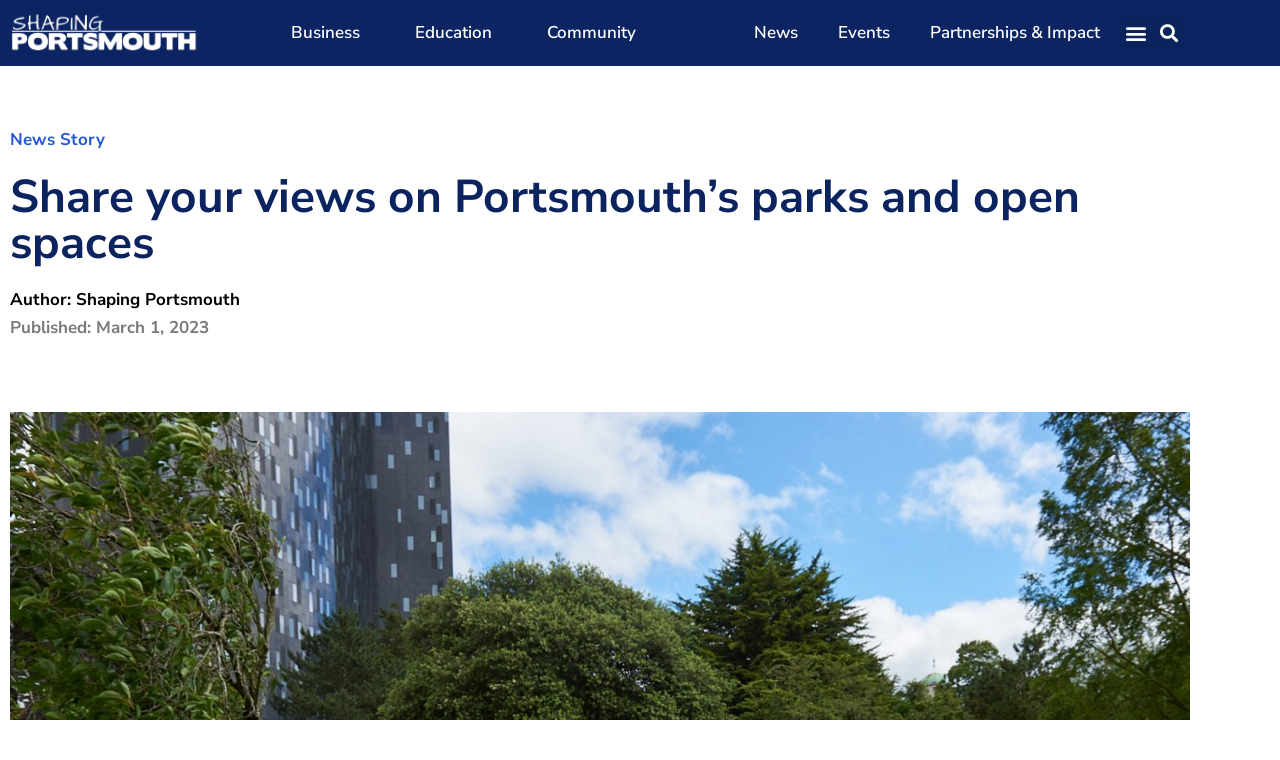

--- FILE ---
content_type: text/html; charset=UTF-8
request_url: https://shapingportsmouth.co.uk/share-your-views-on-portsmouths-parks-and-open-spaces/
body_size: 20096
content:
<!doctype html>
<html dir="ltr" lang="en-GB" prefix="og: https://ogp.me/ns#">
<head>
	<meta charset="UTF-8">
		<meta name="viewport" content="width=device-width, initial-scale=1">
	<link rel="profile" href="https://gmpg.org/xfn/11">
	<title>Share your views on Portsmouth’s parks and open spaces - Shaping Portsmouth</title>

		<!-- All in One SEO 4.9.3 - aioseo.com -->
	<meta name="description" content="A survey on the new Draft Parks and Open Spaces strategy launched on 21 February 2023 and now will determine how parks and open spaces will be maintained and protected over the next 15 years. Portsmouth City Council is asking for residents to share their views. Portsmouth&#039;s parks and open spaces are vital to" />
	<meta name="robots" content="max-image-preview:large" />
	<meta name="author" content="Shaping Portsmouth"/>
	<link rel="canonical" href="https://shapingportsmouth.co.uk/share-your-views-on-portsmouths-parks-and-open-spaces/" />
	<meta name="generator" content="All in One SEO (AIOSEO) 4.9.3" />
		<meta property="og:locale" content="en_GB" />
		<meta property="og:site_name" content="Shaping Portsmouth - Shaping Portsmouth" />
		<meta property="og:type" content="article" />
		<meta property="og:title" content="Share your views on Portsmouth’s parks and open spaces - Shaping Portsmouth" />
		<meta property="og:description" content="A survey on the new Draft Parks and Open Spaces strategy launched on 21 February 2023 and now will determine how parks and open spaces will be maintained and protected over the next 15 years. Portsmouth City Council is asking for residents to share their views. Portsmouth&#039;s parks and open spaces are vital to" />
		<meta property="og:url" content="https://shapingportsmouth.co.uk/share-your-views-on-portsmouths-parks-and-open-spaces/" />
		<meta property="og:image" content="https://shapingportsmouth.co.uk/wp-content/uploads/2020/04/Shaping-Portsmouth-Logo-Black.png" />
		<meta property="og:image:secure_url" content="https://shapingportsmouth.co.uk/wp-content/uploads/2020/04/Shaping-Portsmouth-Logo-Black.png" />
		<meta property="og:image:width" content="400" />
		<meta property="og:image:height" content="92" />
		<meta property="article:published_time" content="2023-03-01T10:59:44+00:00" />
		<meta property="article:modified_time" content="2023-03-01T10:59:44+00:00" />
		<meta property="article:publisher" content="https://www.facebook.com/ShapingPortsmouth" />
		<meta name="twitter:card" content="summary_large_image" />
		<meta name="twitter:site" content="@ShapingPortsmth" />
		<meta name="twitter:title" content="Share your views on Portsmouth’s parks and open spaces - Shaping Portsmouth" />
		<meta name="twitter:description" content="A survey on the new Draft Parks and Open Spaces strategy launched on 21 February 2023 and now will determine how parks and open spaces will be maintained and protected over the next 15 years. Portsmouth City Council is asking for residents to share their views. Portsmouth&#039;s parks and open spaces are vital to" />
		<meta name="twitter:creator" content="@ShapingPortsmth" />
		<meta name="twitter:image" content="https://shapingportsmouth.co.uk/wp-content/uploads/2020/04/Shaping-Portsmouth-Logo-Black.png" />
		<script type="application/ld+json" class="aioseo-schema">
			{"@context":"https:\/\/schema.org","@graph":[{"@type":"BlogPosting","@id":"https:\/\/shapingportsmouth.co.uk\/share-your-views-on-portsmouths-parks-and-open-spaces\/#blogposting","name":"Share your views on Portsmouth\u2019s parks and open spaces - Shaping Portsmouth","headline":"Share your views on Portsmouth&#8217;s parks and open spaces","author":{"@id":"https:\/\/shapingportsmouth.co.uk\/author\/nimda-mattf\/#author"},"publisher":{"@id":"https:\/\/shapingportsmouth.co.uk\/#organization"},"image":{"@type":"ImageObject","url":"https:\/\/shapingportsmouth.co.uk\/wp-content\/uploads\/2023\/03\/Share-your-views-on-Portsmouths-parks-and-open-spaces.jpg","width":1618,"height":1080},"datePublished":"2023-03-01T10:59:44+00:00","dateModified":"2023-03-01T10:59:44+00:00","inLanguage":"en-GB","mainEntityOfPage":{"@id":"https:\/\/shapingportsmouth.co.uk\/share-your-views-on-portsmouths-parks-and-open-spaces\/#webpage"},"isPartOf":{"@id":"https:\/\/shapingportsmouth.co.uk\/share-your-views-on-portsmouths-parks-and-open-spaces\/#webpage"},"articleSection":"News Story, Community"},{"@type":"BreadcrumbList","@id":"https:\/\/shapingportsmouth.co.uk\/share-your-views-on-portsmouths-parks-and-open-spaces\/#breadcrumblist","itemListElement":[{"@type":"ListItem","@id":"https:\/\/shapingportsmouth.co.uk#listItem","position":1,"name":"Home","item":"https:\/\/shapingportsmouth.co.uk","nextItem":{"@type":"ListItem","@id":"https:\/\/shapingportsmouth.co.uk\/category\/news-story\/#listItem","name":"News Story"}},{"@type":"ListItem","@id":"https:\/\/shapingportsmouth.co.uk\/category\/news-story\/#listItem","position":2,"name":"News Story","item":"https:\/\/shapingportsmouth.co.uk\/category\/news-story\/","nextItem":{"@type":"ListItem","@id":"https:\/\/shapingportsmouth.co.uk\/share-your-views-on-portsmouths-parks-and-open-spaces\/#listItem","name":"Share your views on Portsmouth&#8217;s parks and open spaces"},"previousItem":{"@type":"ListItem","@id":"https:\/\/shapingportsmouth.co.uk#listItem","name":"Home"}},{"@type":"ListItem","@id":"https:\/\/shapingportsmouth.co.uk\/share-your-views-on-portsmouths-parks-and-open-spaces\/#listItem","position":3,"name":"Share your views on Portsmouth&#8217;s parks and open spaces","previousItem":{"@type":"ListItem","@id":"https:\/\/shapingportsmouth.co.uk\/category\/news-story\/#listItem","name":"News Story"}}]},{"@type":"Organization","@id":"https:\/\/shapingportsmouth.co.uk\/#organization","name":"Shaping Portsmouth","description":"Shaping Portsmouth","url":"https:\/\/shapingportsmouth.co.uk\/","logo":{"@type":"ImageObject","url":"https:\/\/shapingportsmouth.co.uk\/wp-content\/uploads\/2020\/04\/Shaping-Portsmouth-Logo-Black.png","@id":"https:\/\/shapingportsmouth.co.uk\/share-your-views-on-portsmouths-parks-and-open-spaces\/#organizationLogo","width":400,"height":92,"caption":"Shaping Portsmouth"},"image":{"@id":"https:\/\/shapingportsmouth.co.uk\/share-your-views-on-portsmouths-parks-and-open-spaces\/#organizationLogo"},"sameAs":["https:\/\/www.facebook.com\/ShapingPortsmouth","https:\/\/twitter.com\/ShapingPortsmth","https:\/\/www.youtube.com\/@shapingportsmouth9763","https:\/\/uk.linkedin.com\/company\/shaping-portsmouth"]},{"@type":"Person","@id":"https:\/\/shapingportsmouth.co.uk\/author\/nimda-mattf\/#author","url":"https:\/\/shapingportsmouth.co.uk\/author\/nimda-mattf\/","name":"Shaping Portsmouth","image":{"@type":"ImageObject","@id":"https:\/\/shapingportsmouth.co.uk\/share-your-views-on-portsmouths-parks-and-open-spaces\/#authorImage","url":"https:\/\/secure.gravatar.com\/avatar\/0916c7577e7f1d1789db0c80c70b567f725358283000d72f82eb9f87c189b78f?s=96&d=mm&r=g","width":96,"height":96,"caption":"Shaping Portsmouth"}},{"@type":"WebPage","@id":"https:\/\/shapingportsmouth.co.uk\/share-your-views-on-portsmouths-parks-and-open-spaces\/#webpage","url":"https:\/\/shapingportsmouth.co.uk\/share-your-views-on-portsmouths-parks-and-open-spaces\/","name":"Share your views on Portsmouth\u2019s parks and open spaces - Shaping Portsmouth","description":"A survey on the new Draft Parks and Open Spaces strategy launched on 21 February 2023 and now will determine how parks and open spaces will be maintained and protected over the next 15 years. Portsmouth City Council is asking for residents to share their views. Portsmouth's parks and open spaces are vital to","inLanguage":"en-GB","isPartOf":{"@id":"https:\/\/shapingportsmouth.co.uk\/#website"},"breadcrumb":{"@id":"https:\/\/shapingportsmouth.co.uk\/share-your-views-on-portsmouths-parks-and-open-spaces\/#breadcrumblist"},"author":{"@id":"https:\/\/shapingportsmouth.co.uk\/author\/nimda-mattf\/#author"},"creator":{"@id":"https:\/\/shapingportsmouth.co.uk\/author\/nimda-mattf\/#author"},"image":{"@type":"ImageObject","url":"https:\/\/shapingportsmouth.co.uk\/wp-content\/uploads\/2023\/03\/Share-your-views-on-Portsmouths-parks-and-open-spaces.jpg","@id":"https:\/\/shapingportsmouth.co.uk\/share-your-views-on-portsmouths-parks-and-open-spaces\/#mainImage","width":1618,"height":1080},"primaryImageOfPage":{"@id":"https:\/\/shapingportsmouth.co.uk\/share-your-views-on-portsmouths-parks-and-open-spaces\/#mainImage"},"datePublished":"2023-03-01T10:59:44+00:00","dateModified":"2023-03-01T10:59:44+00:00"},{"@type":"WebSite","@id":"https:\/\/shapingportsmouth.co.uk\/#website","url":"https:\/\/shapingportsmouth.co.uk\/","name":"Shaping Portsmouth","description":"Shaping Portsmouth","inLanguage":"en-GB","publisher":{"@id":"https:\/\/shapingportsmouth.co.uk\/#organization"}}]}
		</script>
		<!-- All in One SEO -->

<link rel='dns-prefetch' href='//fonts.googleapis.com' />
<link rel="alternate" type="application/rss+xml" title="Shaping Portsmouth &raquo; Feed" href="https://shapingportsmouth.co.uk/feed/" />
<link rel="alternate" type="application/rss+xml" title="Shaping Portsmouth &raquo; Comments Feed" href="https://shapingportsmouth.co.uk/comments/feed/" />
<link rel="alternate" type="application/rss+xml" title="Shaping Portsmouth &raquo; Share your views on Portsmouth&#8217;s parks and open spaces Comments Feed" href="https://shapingportsmouth.co.uk/share-your-views-on-portsmouths-parks-and-open-spaces/feed/" />
<link rel="alternate" title="oEmbed (JSON)" type="application/json+oembed" href="https://shapingportsmouth.co.uk/wp-json/oembed/1.0/embed?url=https%3A%2F%2Fshapingportsmouth.co.uk%2Fshare-your-views-on-portsmouths-parks-and-open-spaces%2F" />
<link rel="alternate" title="oEmbed (XML)" type="text/xml+oembed" href="https://shapingportsmouth.co.uk/wp-json/oembed/1.0/embed?url=https%3A%2F%2Fshapingportsmouth.co.uk%2Fshare-your-views-on-portsmouths-parks-and-open-spaces%2F&#038;format=xml" />
		<!-- This site uses the Google Analytics by MonsterInsights plugin v9.11.1 - Using Analytics tracking - https://www.monsterinsights.com/ -->
							<script src="//www.googletagmanager.com/gtag/js?id=G-8LE65CKHR2"  data-cfasync="false" data-wpfc-render="false" async></script>
			<script data-cfasync="false" data-wpfc-render="false">
				var mi_version = '9.11.1';
				var mi_track_user = true;
				var mi_no_track_reason = '';
								var MonsterInsightsDefaultLocations = {"page_location":"https:\/\/shapingportsmouth.co.uk\/share-your-views-on-portsmouths-parks-and-open-spaces\/"};
								if ( typeof MonsterInsightsPrivacyGuardFilter === 'function' ) {
					var MonsterInsightsLocations = (typeof MonsterInsightsExcludeQuery === 'object') ? MonsterInsightsPrivacyGuardFilter( MonsterInsightsExcludeQuery ) : MonsterInsightsPrivacyGuardFilter( MonsterInsightsDefaultLocations );
				} else {
					var MonsterInsightsLocations = (typeof MonsterInsightsExcludeQuery === 'object') ? MonsterInsightsExcludeQuery : MonsterInsightsDefaultLocations;
				}

								var disableStrs = [
										'ga-disable-G-8LE65CKHR2',
									];

				/* Function to detect opted out users */
				function __gtagTrackerIsOptedOut() {
					for (var index = 0; index < disableStrs.length; index++) {
						if (document.cookie.indexOf(disableStrs[index] + '=true') > -1) {
							return true;
						}
					}

					return false;
				}

				/* Disable tracking if the opt-out cookie exists. */
				if (__gtagTrackerIsOptedOut()) {
					for (var index = 0; index < disableStrs.length; index++) {
						window[disableStrs[index]] = true;
					}
				}

				/* Opt-out function */
				function __gtagTrackerOptout() {
					for (var index = 0; index < disableStrs.length; index++) {
						document.cookie = disableStrs[index] + '=true; expires=Thu, 31 Dec 2099 23:59:59 UTC; path=/';
						window[disableStrs[index]] = true;
					}
				}

				if ('undefined' === typeof gaOptout) {
					function gaOptout() {
						__gtagTrackerOptout();
					}
				}
								window.dataLayer = window.dataLayer || [];

				window.MonsterInsightsDualTracker = {
					helpers: {},
					trackers: {},
				};
				if (mi_track_user) {
					function __gtagDataLayer() {
						dataLayer.push(arguments);
					}

					function __gtagTracker(type, name, parameters) {
						if (!parameters) {
							parameters = {};
						}

						if (parameters.send_to) {
							__gtagDataLayer.apply(null, arguments);
							return;
						}

						if (type === 'event') {
														parameters.send_to = monsterinsights_frontend.v4_id;
							var hookName = name;
							if (typeof parameters['event_category'] !== 'undefined') {
								hookName = parameters['event_category'] + ':' + name;
							}

							if (typeof MonsterInsightsDualTracker.trackers[hookName] !== 'undefined') {
								MonsterInsightsDualTracker.trackers[hookName](parameters);
							} else {
								__gtagDataLayer('event', name, parameters);
							}
							
						} else {
							__gtagDataLayer.apply(null, arguments);
						}
					}

					__gtagTracker('js', new Date());
					__gtagTracker('set', {
						'developer_id.dZGIzZG': true,
											});
					if ( MonsterInsightsLocations.page_location ) {
						__gtagTracker('set', MonsterInsightsLocations);
					}
										__gtagTracker('config', 'G-8LE65CKHR2', {"forceSSL":"true","link_attribution":"true"} );
										window.gtag = __gtagTracker;										(function () {
						/* https://developers.google.com/analytics/devguides/collection/analyticsjs/ */
						/* ga and __gaTracker compatibility shim. */
						var noopfn = function () {
							return null;
						};
						var newtracker = function () {
							return new Tracker();
						};
						var Tracker = function () {
							return null;
						};
						var p = Tracker.prototype;
						p.get = noopfn;
						p.set = noopfn;
						p.send = function () {
							var args = Array.prototype.slice.call(arguments);
							args.unshift('send');
							__gaTracker.apply(null, args);
						};
						var __gaTracker = function () {
							var len = arguments.length;
							if (len === 0) {
								return;
							}
							var f = arguments[len - 1];
							if (typeof f !== 'object' || f === null || typeof f.hitCallback !== 'function') {
								if ('send' === arguments[0]) {
									var hitConverted, hitObject = false, action;
									if ('event' === arguments[1]) {
										if ('undefined' !== typeof arguments[3]) {
											hitObject = {
												'eventAction': arguments[3],
												'eventCategory': arguments[2],
												'eventLabel': arguments[4],
												'value': arguments[5] ? arguments[5] : 1,
											}
										}
									}
									if ('pageview' === arguments[1]) {
										if ('undefined' !== typeof arguments[2]) {
											hitObject = {
												'eventAction': 'page_view',
												'page_path': arguments[2],
											}
										}
									}
									if (typeof arguments[2] === 'object') {
										hitObject = arguments[2];
									}
									if (typeof arguments[5] === 'object') {
										Object.assign(hitObject, arguments[5]);
									}
									if ('undefined' !== typeof arguments[1].hitType) {
										hitObject = arguments[1];
										if ('pageview' === hitObject.hitType) {
											hitObject.eventAction = 'page_view';
										}
									}
									if (hitObject) {
										action = 'timing' === arguments[1].hitType ? 'timing_complete' : hitObject.eventAction;
										hitConverted = mapArgs(hitObject);
										__gtagTracker('event', action, hitConverted);
									}
								}
								return;
							}

							function mapArgs(args) {
								var arg, hit = {};
								var gaMap = {
									'eventCategory': 'event_category',
									'eventAction': 'event_action',
									'eventLabel': 'event_label',
									'eventValue': 'event_value',
									'nonInteraction': 'non_interaction',
									'timingCategory': 'event_category',
									'timingVar': 'name',
									'timingValue': 'value',
									'timingLabel': 'event_label',
									'page': 'page_path',
									'location': 'page_location',
									'title': 'page_title',
									'referrer' : 'page_referrer',
								};
								for (arg in args) {
																		if (!(!args.hasOwnProperty(arg) || !gaMap.hasOwnProperty(arg))) {
										hit[gaMap[arg]] = args[arg];
									} else {
										hit[arg] = args[arg];
									}
								}
								return hit;
							}

							try {
								f.hitCallback();
							} catch (ex) {
							}
						};
						__gaTracker.create = newtracker;
						__gaTracker.getByName = newtracker;
						__gaTracker.getAll = function () {
							return [];
						};
						__gaTracker.remove = noopfn;
						__gaTracker.loaded = true;
						window['__gaTracker'] = __gaTracker;
					})();
									} else {
										console.log("");
					(function () {
						function __gtagTracker() {
							return null;
						}

						window['__gtagTracker'] = __gtagTracker;
						window['gtag'] = __gtagTracker;
					})();
									}
			</script>
							<!-- / Google Analytics by MonsterInsights -->
		<style id='wp-img-auto-sizes-contain-inline-css'>
img:is([sizes=auto i],[sizes^="auto," i]){contain-intrinsic-size:3000px 1500px}
/*# sourceURL=wp-img-auto-sizes-contain-inline-css */
</style>
<link rel='stylesheet' id='ssp-castos-player-css' href='https://shapingportsmouth.co.uk/wp-content/plugins/seriously-simple-podcasting/assets/css/castos-player.min.css?ver=3.14.2' media='all' />
<link rel='stylesheet' id='ssp-subscribe-buttons-css' href='https://shapingportsmouth.co.uk/wp-content/plugins/seriously-simple-podcasting/assets/css/subscribe-buttons.css?ver=3.14.2' media='all' />
<style id='wp-emoji-styles-inline-css'>

	img.wp-smiley, img.emoji {
		display: inline !important;
		border: none !important;
		box-shadow: none !important;
		height: 1em !important;
		width: 1em !important;
		margin: 0 0.07em !important;
		vertical-align: -0.1em !important;
		background: none !important;
		padding: 0 !important;
	}
/*# sourceURL=wp-emoji-styles-inline-css */
</style>
<link rel='stylesheet' id='wp-block-library-css' href='https://shapingportsmouth.co.uk/wp-includes/css/dist/block-library/style.min.css?ver=6.9' media='all' />
<style id='classic-theme-styles-inline-css'>
/*! This file is auto-generated */
.wp-block-button__link{color:#fff;background-color:#32373c;border-radius:9999px;box-shadow:none;text-decoration:none;padding:calc(.667em + 2px) calc(1.333em + 2px);font-size:1.125em}.wp-block-file__button{background:#32373c;color:#fff;text-decoration:none}
/*# sourceURL=/wp-includes/css/classic-themes.min.css */
</style>
<link rel='stylesheet' id='aioseo/css/src/vue/standalone/blocks/table-of-contents/global.scss-css' href='https://shapingportsmouth.co.uk/wp-content/plugins/all-in-one-seo-pack/dist/Lite/assets/css/table-of-contents/global.e90f6d47.css?ver=4.9.3' media='all' />
<style id='global-styles-inline-css'>
:root{--wp--preset--aspect-ratio--square: 1;--wp--preset--aspect-ratio--4-3: 4/3;--wp--preset--aspect-ratio--3-4: 3/4;--wp--preset--aspect-ratio--3-2: 3/2;--wp--preset--aspect-ratio--2-3: 2/3;--wp--preset--aspect-ratio--16-9: 16/9;--wp--preset--aspect-ratio--9-16: 9/16;--wp--preset--color--black: #000000;--wp--preset--color--cyan-bluish-gray: #abb8c3;--wp--preset--color--white: #ffffff;--wp--preset--color--pale-pink: #f78da7;--wp--preset--color--vivid-red: #cf2e2e;--wp--preset--color--luminous-vivid-orange: #ff6900;--wp--preset--color--luminous-vivid-amber: #fcb900;--wp--preset--color--light-green-cyan: #7bdcb5;--wp--preset--color--vivid-green-cyan: #00d084;--wp--preset--color--pale-cyan-blue: #8ed1fc;--wp--preset--color--vivid-cyan-blue: #0693e3;--wp--preset--color--vivid-purple: #9b51e0;--wp--preset--gradient--vivid-cyan-blue-to-vivid-purple: linear-gradient(135deg,rgb(6,147,227) 0%,rgb(155,81,224) 100%);--wp--preset--gradient--light-green-cyan-to-vivid-green-cyan: linear-gradient(135deg,rgb(122,220,180) 0%,rgb(0,208,130) 100%);--wp--preset--gradient--luminous-vivid-amber-to-luminous-vivid-orange: linear-gradient(135deg,rgb(252,185,0) 0%,rgb(255,105,0) 100%);--wp--preset--gradient--luminous-vivid-orange-to-vivid-red: linear-gradient(135deg,rgb(255,105,0) 0%,rgb(207,46,46) 100%);--wp--preset--gradient--very-light-gray-to-cyan-bluish-gray: linear-gradient(135deg,rgb(238,238,238) 0%,rgb(169,184,195) 100%);--wp--preset--gradient--cool-to-warm-spectrum: linear-gradient(135deg,rgb(74,234,220) 0%,rgb(151,120,209) 20%,rgb(207,42,186) 40%,rgb(238,44,130) 60%,rgb(251,105,98) 80%,rgb(254,248,76) 100%);--wp--preset--gradient--blush-light-purple: linear-gradient(135deg,rgb(255,206,236) 0%,rgb(152,150,240) 100%);--wp--preset--gradient--blush-bordeaux: linear-gradient(135deg,rgb(254,205,165) 0%,rgb(254,45,45) 50%,rgb(107,0,62) 100%);--wp--preset--gradient--luminous-dusk: linear-gradient(135deg,rgb(255,203,112) 0%,rgb(199,81,192) 50%,rgb(65,88,208) 100%);--wp--preset--gradient--pale-ocean: linear-gradient(135deg,rgb(255,245,203) 0%,rgb(182,227,212) 50%,rgb(51,167,181) 100%);--wp--preset--gradient--electric-grass: linear-gradient(135deg,rgb(202,248,128) 0%,rgb(113,206,126) 100%);--wp--preset--gradient--midnight: linear-gradient(135deg,rgb(2,3,129) 0%,rgb(40,116,252) 100%);--wp--preset--font-size--small: 13px;--wp--preset--font-size--medium: 20px;--wp--preset--font-size--large: 36px;--wp--preset--font-size--x-large: 42px;--wp--preset--spacing--20: 0.44rem;--wp--preset--spacing--30: 0.67rem;--wp--preset--spacing--40: 1rem;--wp--preset--spacing--50: 1.5rem;--wp--preset--spacing--60: 2.25rem;--wp--preset--spacing--70: 3.38rem;--wp--preset--spacing--80: 5.06rem;--wp--preset--shadow--natural: 6px 6px 9px rgba(0, 0, 0, 0.2);--wp--preset--shadow--deep: 12px 12px 50px rgba(0, 0, 0, 0.4);--wp--preset--shadow--sharp: 6px 6px 0px rgba(0, 0, 0, 0.2);--wp--preset--shadow--outlined: 6px 6px 0px -3px rgb(255, 255, 255), 6px 6px rgb(0, 0, 0);--wp--preset--shadow--crisp: 6px 6px 0px rgb(0, 0, 0);}:where(.is-layout-flex){gap: 0.5em;}:where(.is-layout-grid){gap: 0.5em;}body .is-layout-flex{display: flex;}.is-layout-flex{flex-wrap: wrap;align-items: center;}.is-layout-flex > :is(*, div){margin: 0;}body .is-layout-grid{display: grid;}.is-layout-grid > :is(*, div){margin: 0;}:where(.wp-block-columns.is-layout-flex){gap: 2em;}:where(.wp-block-columns.is-layout-grid){gap: 2em;}:where(.wp-block-post-template.is-layout-flex){gap: 1.25em;}:where(.wp-block-post-template.is-layout-grid){gap: 1.25em;}.has-black-color{color: var(--wp--preset--color--black) !important;}.has-cyan-bluish-gray-color{color: var(--wp--preset--color--cyan-bluish-gray) !important;}.has-white-color{color: var(--wp--preset--color--white) !important;}.has-pale-pink-color{color: var(--wp--preset--color--pale-pink) !important;}.has-vivid-red-color{color: var(--wp--preset--color--vivid-red) !important;}.has-luminous-vivid-orange-color{color: var(--wp--preset--color--luminous-vivid-orange) !important;}.has-luminous-vivid-amber-color{color: var(--wp--preset--color--luminous-vivid-amber) !important;}.has-light-green-cyan-color{color: var(--wp--preset--color--light-green-cyan) !important;}.has-vivid-green-cyan-color{color: var(--wp--preset--color--vivid-green-cyan) !important;}.has-pale-cyan-blue-color{color: var(--wp--preset--color--pale-cyan-blue) !important;}.has-vivid-cyan-blue-color{color: var(--wp--preset--color--vivid-cyan-blue) !important;}.has-vivid-purple-color{color: var(--wp--preset--color--vivid-purple) !important;}.has-black-background-color{background-color: var(--wp--preset--color--black) !important;}.has-cyan-bluish-gray-background-color{background-color: var(--wp--preset--color--cyan-bluish-gray) !important;}.has-white-background-color{background-color: var(--wp--preset--color--white) !important;}.has-pale-pink-background-color{background-color: var(--wp--preset--color--pale-pink) !important;}.has-vivid-red-background-color{background-color: var(--wp--preset--color--vivid-red) !important;}.has-luminous-vivid-orange-background-color{background-color: var(--wp--preset--color--luminous-vivid-orange) !important;}.has-luminous-vivid-amber-background-color{background-color: var(--wp--preset--color--luminous-vivid-amber) !important;}.has-light-green-cyan-background-color{background-color: var(--wp--preset--color--light-green-cyan) !important;}.has-vivid-green-cyan-background-color{background-color: var(--wp--preset--color--vivid-green-cyan) !important;}.has-pale-cyan-blue-background-color{background-color: var(--wp--preset--color--pale-cyan-blue) !important;}.has-vivid-cyan-blue-background-color{background-color: var(--wp--preset--color--vivid-cyan-blue) !important;}.has-vivid-purple-background-color{background-color: var(--wp--preset--color--vivid-purple) !important;}.has-black-border-color{border-color: var(--wp--preset--color--black) !important;}.has-cyan-bluish-gray-border-color{border-color: var(--wp--preset--color--cyan-bluish-gray) !important;}.has-white-border-color{border-color: var(--wp--preset--color--white) !important;}.has-pale-pink-border-color{border-color: var(--wp--preset--color--pale-pink) !important;}.has-vivid-red-border-color{border-color: var(--wp--preset--color--vivid-red) !important;}.has-luminous-vivid-orange-border-color{border-color: var(--wp--preset--color--luminous-vivid-orange) !important;}.has-luminous-vivid-amber-border-color{border-color: var(--wp--preset--color--luminous-vivid-amber) !important;}.has-light-green-cyan-border-color{border-color: var(--wp--preset--color--light-green-cyan) !important;}.has-vivid-green-cyan-border-color{border-color: var(--wp--preset--color--vivid-green-cyan) !important;}.has-pale-cyan-blue-border-color{border-color: var(--wp--preset--color--pale-cyan-blue) !important;}.has-vivid-cyan-blue-border-color{border-color: var(--wp--preset--color--vivid-cyan-blue) !important;}.has-vivid-purple-border-color{border-color: var(--wp--preset--color--vivid-purple) !important;}.has-vivid-cyan-blue-to-vivid-purple-gradient-background{background: var(--wp--preset--gradient--vivid-cyan-blue-to-vivid-purple) !important;}.has-light-green-cyan-to-vivid-green-cyan-gradient-background{background: var(--wp--preset--gradient--light-green-cyan-to-vivid-green-cyan) !important;}.has-luminous-vivid-amber-to-luminous-vivid-orange-gradient-background{background: var(--wp--preset--gradient--luminous-vivid-amber-to-luminous-vivid-orange) !important;}.has-luminous-vivid-orange-to-vivid-red-gradient-background{background: var(--wp--preset--gradient--luminous-vivid-orange-to-vivid-red) !important;}.has-very-light-gray-to-cyan-bluish-gray-gradient-background{background: var(--wp--preset--gradient--very-light-gray-to-cyan-bluish-gray) !important;}.has-cool-to-warm-spectrum-gradient-background{background: var(--wp--preset--gradient--cool-to-warm-spectrum) !important;}.has-blush-light-purple-gradient-background{background: var(--wp--preset--gradient--blush-light-purple) !important;}.has-blush-bordeaux-gradient-background{background: var(--wp--preset--gradient--blush-bordeaux) !important;}.has-luminous-dusk-gradient-background{background: var(--wp--preset--gradient--luminous-dusk) !important;}.has-pale-ocean-gradient-background{background: var(--wp--preset--gradient--pale-ocean) !important;}.has-electric-grass-gradient-background{background: var(--wp--preset--gradient--electric-grass) !important;}.has-midnight-gradient-background{background: var(--wp--preset--gradient--midnight) !important;}.has-small-font-size{font-size: var(--wp--preset--font-size--small) !important;}.has-medium-font-size{font-size: var(--wp--preset--font-size--medium) !important;}.has-large-font-size{font-size: var(--wp--preset--font-size--large) !important;}.has-x-large-font-size{font-size: var(--wp--preset--font-size--x-large) !important;}
:where(.wp-block-post-template.is-layout-flex){gap: 1.25em;}:where(.wp-block-post-template.is-layout-grid){gap: 1.25em;}
:where(.wp-block-term-template.is-layout-flex){gap: 1.25em;}:where(.wp-block-term-template.is-layout-grid){gap: 1.25em;}
:where(.wp-block-columns.is-layout-flex){gap: 2em;}:where(.wp-block-columns.is-layout-grid){gap: 2em;}
:root :where(.wp-block-pullquote){font-size: 1.5em;line-height: 1.6;}
/*# sourceURL=global-styles-inline-css */
</style>
<link rel='stylesheet' id='hello-elementor-theme-style-css' href='https://shapingportsmouth.co.uk/wp-content/themes/hello-elementor/theme.min.css?ver=2.6.1' media='all' />
<link rel='stylesheet' id='hello-elementor-child-style-css' href='https://shapingportsmouth.co.uk/wp-content/themes/hello-theme-child-master/style.css?ver=1.0.0' media='all' />
<link rel='stylesheet' id='hello-elementor-css' href='https://shapingportsmouth.co.uk/wp-content/themes/hello-elementor/style.min.css?ver=2.6.1' media='all' />
<link rel='stylesheet' id='elementor-frontend-css' href='https://shapingportsmouth.co.uk/wp-content/plugins/elementor/assets/css/frontend.min.css?ver=3.34.1' media='all' />
<link rel='stylesheet' id='widget-image-css' href='https://shapingportsmouth.co.uk/wp-content/plugins/elementor/assets/css/widget-image.min.css?ver=3.34.1' media='all' />
<link rel='stylesheet' id='widget-nav-menu-css' href='https://shapingportsmouth.co.uk/wp-content/plugins/elementor-pro/assets/css/widget-nav-menu.min.css?ver=3.34.0' media='all' />
<link rel='stylesheet' id='widget-search-form-css' href='https://shapingportsmouth.co.uk/wp-content/plugins/elementor-pro/assets/css/widget-search-form.min.css?ver=3.34.0' media='all' />
<link rel='stylesheet' id='elementor-icons-shared-0-css' href='https://shapingportsmouth.co.uk/wp-content/plugins/elementor/assets/lib/font-awesome/css/fontawesome.min.css?ver=5.15.3' media='all' />
<link rel='stylesheet' id='elementor-icons-fa-solid-css' href='https://shapingportsmouth.co.uk/wp-content/plugins/elementor/assets/lib/font-awesome/css/solid.min.css?ver=5.15.3' media='all' />
<link rel='stylesheet' id='widget-social-icons-css' href='https://shapingportsmouth.co.uk/wp-content/plugins/elementor/assets/css/widget-social-icons.min.css?ver=3.34.1' media='all' />
<link rel='stylesheet' id='e-apple-webkit-css' href='https://shapingportsmouth.co.uk/wp-content/plugins/elementor/assets/css/conditionals/apple-webkit.min.css?ver=3.34.1' media='all' />
<link rel='stylesheet' id='widget-divider-css' href='https://shapingportsmouth.co.uk/wp-content/plugins/elementor/assets/css/widget-divider.min.css?ver=3.34.1' media='all' />
<link rel='stylesheet' id='widget-post-info-css' href='https://shapingportsmouth.co.uk/wp-content/plugins/elementor-pro/assets/css/widget-post-info.min.css?ver=3.34.0' media='all' />
<link rel='stylesheet' id='widget-icon-list-css' href='https://shapingportsmouth.co.uk/wp-content/plugins/elementor/assets/css/widget-icon-list.min.css?ver=3.34.1' media='all' />
<link rel='stylesheet' id='elementor-icons-fa-regular-css' href='https://shapingportsmouth.co.uk/wp-content/plugins/elementor/assets/lib/font-awesome/css/regular.min.css?ver=5.15.3' media='all' />
<link rel='stylesheet' id='widget-heading-css' href='https://shapingportsmouth.co.uk/wp-content/plugins/elementor/assets/css/widget-heading.min.css?ver=3.34.1' media='all' />
<link rel='stylesheet' id='widget-share-buttons-css' href='https://shapingportsmouth.co.uk/wp-content/plugins/elementor-pro/assets/css/widget-share-buttons.min.css?ver=3.34.0' media='all' />
<link rel='stylesheet' id='elementor-icons-fa-brands-css' href='https://shapingportsmouth.co.uk/wp-content/plugins/elementor/assets/lib/font-awesome/css/brands.min.css?ver=5.15.3' media='all' />
<link rel='stylesheet' id='widget-post-navigation-css' href='https://shapingportsmouth.co.uk/wp-content/plugins/elementor-pro/assets/css/widget-post-navigation.min.css?ver=3.34.0' media='all' />
<link rel='stylesheet' id='elementor-icons-css' href='https://shapingportsmouth.co.uk/wp-content/plugins/elementor/assets/lib/eicons/css/elementor-icons.min.css?ver=5.45.0' media='all' />
<link rel='stylesheet' id='elementor-post-32-css' href='https://shapingportsmouth.co.uk/wp-content/uploads/elementor/css/post-32.css?ver=1768541593' media='all' />
<link rel='stylesheet' id='elementor-post-31-css' href='https://shapingportsmouth.co.uk/wp-content/uploads/elementor/css/post-31.css?ver=1768541594' media='all' />
<link rel='stylesheet' id='elementor-post-117-css' href='https://shapingportsmouth.co.uk/wp-content/uploads/elementor/css/post-117.css?ver=1768541594' media='all' />
<link rel='stylesheet' id='elementor-post-754-css' href='https://shapingportsmouth.co.uk/wp-content/uploads/elementor/css/post-754.css?ver=1768541676' media='all' />
<link rel='stylesheet' id='mm-compiled-options-mobmenu-css' href='https://shapingportsmouth.co.uk/wp-content/uploads/dynamic-mobmenu.css?ver=2.8.8-768' media='all' />
<link rel='stylesheet' id='mm-google-webfont-dosis-css' href='//fonts.googleapis.com/css?family=Dosis%3Ainherit%2C400&#038;subset=latin%2Clatin-ext&#038;ver=6.9' media='all' />
<link rel='stylesheet' id='eael-general-css' href='https://shapingportsmouth.co.uk/wp-content/plugins/essential-addons-for-elementor-lite/assets/front-end/css/view/general.min.css?ver=6.5.3' media='all' />
<link rel='stylesheet' id='cssmobmenu-icons-css' href='https://shapingportsmouth.co.uk/wp-content/plugins/mobile-menu/includes/css/mobmenu-icons.css?ver=6.9' media='all' />
<link rel='stylesheet' id='cssmobmenu-css' href='https://shapingportsmouth.co.uk/wp-content/plugins/mobile-menu/includes/css/mobmenu.css?ver=2.8.8' media='all' />
<link rel='stylesheet' id='ecs-styles-css' href='https://shapingportsmouth.co.uk/wp-content/plugins/ele-custom-skin/assets/css/ecs-style.css?ver=3.1.9' media='all' />
<link rel='stylesheet' id='elementor-post-691-css' href='https://shapingportsmouth.co.uk/wp-content/uploads/elementor/css/post-691.css?ver=1642087457' media='all' />
<link rel='stylesheet' id='elementor-post-656-css' href='https://shapingportsmouth.co.uk/wp-content/uploads/elementor/css/post-656.css?ver=1642087479' media='all' />
<link rel='stylesheet' id='elementor-post-653-css' href='https://shapingportsmouth.co.uk/wp-content/uploads/elementor/css/post-653.css?ver=1642087486' media='all' />
<link rel='stylesheet' id='elementor-post-546-css' href='https://shapingportsmouth.co.uk/wp-content/uploads/elementor/css/post-546.css?ver=1662658471' media='all' />
<link rel='stylesheet' id='elementor-post-554-css' href='https://shapingportsmouth.co.uk/wp-content/uploads/elementor/css/post-554.css?ver=1662658504' media='all' />
<link rel='stylesheet' id='elementor-post-557-css' href='https://shapingportsmouth.co.uk/wp-content/uploads/elementor/css/post-557.css?ver=1662658343' media='all' />
<link rel='stylesheet' id='elementor-post-600-css' href='https://shapingportsmouth.co.uk/wp-content/uploads/elementor/css/post-600.css?ver=1642087494' media='all' />
<link rel='stylesheet' id='elementor-post-700-css' href='https://shapingportsmouth.co.uk/wp-content/uploads/elementor/css/post-700.css?ver=1642087448' media='all' />
<link rel='stylesheet' id='elementor-post-713-css' href='https://shapingportsmouth.co.uk/wp-content/uploads/elementor/css/post-713.css?ver=1642087440' media='all' />
<link rel='stylesheet' id='elementor-post-1089-css' href='https://shapingportsmouth.co.uk/wp-content/uploads/elementor/css/post-1089.css?ver=1642087412' media='all' />
<link rel='stylesheet' id='elementor-post-3726-css' href='https://shapingportsmouth.co.uk/wp-content/uploads/elementor/css/post-3726.css?ver=1625151196' media='all' />
<link rel='stylesheet' id='elementor-gf-local-nunitosans-css' href='https://shapingportsmouth.co.uk/wp-content/uploads/elementor/google-fonts/css/nunitosans.css?ver=1742247305' media='all' />
<script src="https://shapingportsmouth.co.uk/wp-content/plugins/google-analytics-for-wordpress/assets/js/frontend-gtag.min.js?ver=9.11.1" id="monsterinsights-frontend-script-js" async data-wp-strategy="async"></script>
<script data-cfasync="false" data-wpfc-render="false" id='monsterinsights-frontend-script-js-extra'>var monsterinsights_frontend = {"js_events_tracking":"true","download_extensions":"doc,pdf,ppt,zip,xls,docx,pptx,xlsx","inbound_paths":"[{\"path\":\"\\\/go\\\/\",\"label\":\"affiliate\"},{\"path\":\"\\\/recommend\\\/\",\"label\":\"affiliate\"}]","home_url":"https:\/\/shapingportsmouth.co.uk","hash_tracking":"false","v4_id":"G-8LE65CKHR2"};</script>
<script src="https://shapingportsmouth.co.uk/wp-includes/js/jquery/jquery.min.js?ver=3.7.1" id="jquery-core-js"></script>
<script src="https://shapingportsmouth.co.uk/wp-includes/js/jquery/jquery-migrate.min.js?ver=3.4.1" id="jquery-migrate-js"></script>
<script id="ecs_ajax_load-js-extra">
var ecs_ajax_params = {"ajaxurl":"https://shapingportsmouth.co.uk/wp-admin/admin-ajax.php","posts":"{\"page\":0,\"name\":\"share-your-views-on-portsmouths-parks-and-open-spaces\",\"error\":\"\",\"m\":\"\",\"p\":0,\"post_parent\":\"\",\"subpost\":\"\",\"subpost_id\":\"\",\"attachment\":\"\",\"attachment_id\":0,\"pagename\":\"\",\"page_id\":0,\"second\":\"\",\"minute\":\"\",\"hour\":\"\",\"day\":0,\"monthnum\":0,\"year\":0,\"w\":0,\"category_name\":\"\",\"tag\":\"\",\"cat\":\"\",\"tag_id\":\"\",\"author\":\"\",\"author_name\":\"\",\"feed\":\"\",\"tb\":\"\",\"paged\":0,\"meta_key\":\"\",\"meta_value\":\"\",\"preview\":\"\",\"s\":\"\",\"sentence\":\"\",\"title\":\"\",\"fields\":\"all\",\"menu_order\":\"\",\"embed\":\"\",\"category__in\":[],\"category__not_in\":[],\"category__and\":[],\"post__in\":[],\"post__not_in\":[],\"post_name__in\":[],\"tag__in\":[],\"tag__not_in\":[],\"tag__and\":[],\"tag_slug__in\":[],\"tag_slug__and\":[],\"post_parent__in\":[],\"post_parent__not_in\":[],\"author__in\":[],\"author__not_in\":[],\"search_columns\":[],\"orderby\":\"menu_order\",\"order\":\"ASC\",\"post_type\":[\"post\",\"page\",\"e-landing-page\"],\"ignore_sticky_posts\":false,\"suppress_filters\":false,\"cache_results\":true,\"update_post_term_cache\":true,\"update_menu_item_cache\":false,\"lazy_load_term_meta\":true,\"update_post_meta_cache\":true,\"posts_per_page\":10,\"nopaging\":false,\"comments_per_page\":\"50\",\"no_found_rows\":false}"};
//# sourceURL=ecs_ajax_load-js-extra
</script>
<script src="https://shapingportsmouth.co.uk/wp-content/plugins/ele-custom-skin/assets/js/ecs_ajax_pagination.js?ver=3.1.9" id="ecs_ajax_load-js"></script>
<script src="https://shapingportsmouth.co.uk/wp-content/plugins/mobile-menu/includes/js/mobmenu.js?ver=2.8.8" id="mobmenujs-js"></script>
<script src="https://shapingportsmouth.co.uk/wp-content/plugins/ele-custom-skin/assets/js/ecs.js?ver=3.1.9" id="ecs-script-js"></script>
<link rel="https://api.w.org/" href="https://shapingportsmouth.co.uk/wp-json/" /><link rel="alternate" title="JSON" type="application/json" href="https://shapingportsmouth.co.uk/wp-json/wp/v2/posts/9738" /><link rel="EditURI" type="application/rsd+xml" title="RSD" href="https://shapingportsmouth.co.uk/xmlrpc.php?rsd" />
<meta name="generator" content="WordPress 6.9" />
<meta name="generator" content="Seriously Simple Podcasting 3.14.2" />
<link rel='shortlink' href='https://shapingportsmouth.co.uk/?p=9738' />

<link rel="alternate" type="application/rss+xml" title="Podcast RSS feed" href="https://shapingportsmouth.co.uk/feed/podcast" />

<meta name="generator" content="Elementor 3.34.1; features: additional_custom_breakpoints; settings: css_print_method-external, google_font-enabled, font_display-auto">
<script>
jQuery(document).ready(function($) {
var delay = 100; setTimeout(function() {
$('.closeAccordion .elementor-tab-title').removeClass('elementor-active');
 $('.closeAccordion .elementor-tab-content').css('display', 'none'); }, delay);
});
</script>
			<style>
				.e-con.e-parent:nth-of-type(n+4):not(.e-lazyloaded):not(.e-no-lazyload),
				.e-con.e-parent:nth-of-type(n+4):not(.e-lazyloaded):not(.e-no-lazyload) * {
					background-image: none !important;
				}
				@media screen and (max-height: 1024px) {
					.e-con.e-parent:nth-of-type(n+3):not(.e-lazyloaded):not(.e-no-lazyload),
					.e-con.e-parent:nth-of-type(n+3):not(.e-lazyloaded):not(.e-no-lazyload) * {
						background-image: none !important;
					}
				}
				@media screen and (max-height: 640px) {
					.e-con.e-parent:nth-of-type(n+2):not(.e-lazyloaded):not(.e-no-lazyload),
					.e-con.e-parent:nth-of-type(n+2):not(.e-lazyloaded):not(.e-no-lazyload) * {
						background-image: none !important;
					}
				}
			</style>
			<link rel="icon" href="https://shapingportsmouth.co.uk/wp-content/uploads/2025/02/Website-Icon-150x150.png" sizes="32x32" />
<link rel="icon" href="https://shapingportsmouth.co.uk/wp-content/uploads/2025/02/Website-Icon-300x300.png" sizes="192x192" />
<link rel="apple-touch-icon" href="https://shapingportsmouth.co.uk/wp-content/uploads/2025/02/Website-Icon-300x300.png" />
<meta name="msapplication-TileImage" content="https://shapingportsmouth.co.uk/wp-content/uploads/2025/02/Website-Icon-300x300.png" />
</head>
<body class="wp-singular post-template-default single single-post postid-9738 single-format-standard wp-custom-logo wp-theme-hello-elementor wp-child-theme-hello-theme-child-master mob-menu-slideout-over elementor-default elementor-kit-32 elementor-page-754">


<a class="skip-link screen-reader-text" href="#content">
	Skip to content</a>

		<header data-elementor-type="header" data-elementor-id="31" class="elementor elementor-31 elementor-location-header" data-elementor-post-type="elementor_library">
					<section data-particle_enable="false" data-particle-mobile-disabled="false" class="elementor-section elementor-top-section elementor-element elementor-element-5866ed9 elementor-section-boxed elementor-section-height-default elementor-section-height-default" data-id="5866ed9" data-element_type="section" data-settings="{&quot;background_background&quot;:&quot;classic&quot;}">
						<div class="elementor-container elementor-column-gap-default">
					<div class="elementor-column elementor-col-33 elementor-top-column elementor-element elementor-element-9f654ea" data-id="9f654ea" data-element_type="column">
			<div class="elementor-widget-wrap elementor-element-populated">
						<div class="elementor-element elementor-element-2dbe2eb elementor-widget elementor-widget-theme-site-logo elementor-widget-image" data-id="2dbe2eb" data-element_type="widget" data-widget_type="theme-site-logo.default">
				<div class="elementor-widget-container">
											<a href="https://shapingportsmouth.co.uk">
			<img width="400" height="92" src="https://shapingportsmouth.co.uk/wp-content/uploads/2020/04/Shaping-Portsmouth-Logo-White.png" class="attachment-full size-full wp-image-139" alt="Shaping Portsmouth" srcset="https://shapingportsmouth.co.uk/wp-content/uploads/2020/04/Shaping-Portsmouth-Logo-White.png 400w, https://shapingportsmouth.co.uk/wp-content/uploads/2020/04/Shaping-Portsmouth-Logo-White-300x69.png 300w" sizes="(max-width: 400px) 100vw, 400px" />				</a>
											</div>
				</div>
					</div>
		</div>
				<div class="elementor-column elementor-col-33 elementor-top-column elementor-element elementor-element-8dbe6c9" data-id="8dbe6c9" data-element_type="column">
			<div class="elementor-widget-wrap elementor-element-populated">
						<div class="elementor-element elementor-element-ab0865a elementor-widget__width-auto elementor-widget-mobile__width-inherit elementor-nav-menu--dropdown-tablet elementor-nav-menu__text-align-aside elementor-nav-menu--toggle elementor-nav-menu--burger elementor-widget elementor-widget-nav-menu" data-id="ab0865a" data-element_type="widget" data-settings="{&quot;layout&quot;:&quot;horizontal&quot;,&quot;submenu_icon&quot;:{&quot;value&quot;:&quot;&lt;i class=\&quot;fas fa-caret-down\&quot; aria-hidden=\&quot;true\&quot;&gt;&lt;\/i&gt;&quot;,&quot;library&quot;:&quot;fa-solid&quot;},&quot;toggle&quot;:&quot;burger&quot;}" data-widget_type="nav-menu.default">
				<div class="elementor-widget-container">
								<nav aria-label="Menu" class="elementor-nav-menu--main elementor-nav-menu__container elementor-nav-menu--layout-horizontal e--pointer-none">
				<ul id="menu-1-ab0865a" class="elementor-nav-menu"><li class="menu-item menu-item-type-post_type menu-item-object-page menu-item-42"><a href="https://shapingportsmouth.co.uk/business/" class="elementor-item">Business</a></li>
<li class="menu-item menu-item-type-post_type menu-item-object-page menu-item-41"><a href="https://shapingportsmouth.co.uk/education/" class="elementor-item">Education</a></li>
<li class="menu-item menu-item-type-post_type menu-item-object-page menu-item-40"><a href="https://shapingportsmouth.co.uk/community/" class="elementor-item">Community</a></li>
</ul>			</nav>
					<div class="elementor-menu-toggle" role="button" tabindex="0" aria-label="Menu Toggle" aria-expanded="false">
			<i aria-hidden="true" role="presentation" class="elementor-menu-toggle__icon--open eicon-menu-bar"></i><i aria-hidden="true" role="presentation" class="elementor-menu-toggle__icon--close eicon-close"></i>		</div>
					<nav class="elementor-nav-menu--dropdown elementor-nav-menu__container" aria-hidden="true">
				<ul id="menu-2-ab0865a" class="elementor-nav-menu"><li class="menu-item menu-item-type-post_type menu-item-object-page menu-item-42"><a href="https://shapingportsmouth.co.uk/business/" class="elementor-item" tabindex="-1">Business</a></li>
<li class="menu-item menu-item-type-post_type menu-item-object-page menu-item-41"><a href="https://shapingportsmouth.co.uk/education/" class="elementor-item" tabindex="-1">Education</a></li>
<li class="menu-item menu-item-type-post_type menu-item-object-page menu-item-40"><a href="https://shapingportsmouth.co.uk/community/" class="elementor-item" tabindex="-1">Community</a></li>
</ul>			</nav>
						</div>
				</div>
					</div>
		</div>
				<div class="elementor-column elementor-col-33 elementor-top-column elementor-element elementor-element-c70c2da" data-id="c70c2da" data-element_type="column">
			<div class="elementor-widget-wrap elementor-element-populated">
						<div class="elementor-element elementor-element-fbd6dc7 elementor-nav-menu--dropdown-none elementor-widget__width-auto elementor-widget elementor-widget-nav-menu" data-id="fbd6dc7" data-element_type="widget" data-settings="{&quot;layout&quot;:&quot;horizontal&quot;,&quot;submenu_icon&quot;:{&quot;value&quot;:&quot;&lt;i class=\&quot;fas fa-caret-down\&quot; aria-hidden=\&quot;true\&quot;&gt;&lt;\/i&gt;&quot;,&quot;library&quot;:&quot;fa-solid&quot;}}" data-widget_type="nav-menu.default">
				<div class="elementor-widget-container">
								<nav aria-label="Menu" class="elementor-nav-menu--main elementor-nav-menu__container elementor-nav-menu--layout-horizontal e--pointer-none">
				<ul id="menu-1-fbd6dc7" class="elementor-nav-menu"><li class="menu-item menu-item-type-post_type menu-item-object-page menu-item-44"><a href="https://shapingportsmouth.co.uk/news/" class="elementor-item">News</a></li>
<li class="menu-item menu-item-type-post_type menu-item-object-page menu-item-778"><a href="https://shapingportsmouth.co.uk/events/" class="elementor-item">Events</a></li>
<li class="menu-item menu-item-type-post_type menu-item-object-page menu-item-19510"><a href="https://shapingportsmouth.co.uk/partnerships/" class="elementor-item">Partnerships &#038; Impact</a></li>
</ul>			</nav>
						<nav class="elementor-nav-menu--dropdown elementor-nav-menu__container" aria-hidden="true">
				<ul id="menu-2-fbd6dc7" class="elementor-nav-menu"><li class="menu-item menu-item-type-post_type menu-item-object-page menu-item-44"><a href="https://shapingportsmouth.co.uk/news/" class="elementor-item" tabindex="-1">News</a></li>
<li class="menu-item menu-item-type-post_type menu-item-object-page menu-item-778"><a href="https://shapingportsmouth.co.uk/events/" class="elementor-item" tabindex="-1">Events</a></li>
<li class="menu-item menu-item-type-post_type menu-item-object-page menu-item-19510"><a href="https://shapingportsmouth.co.uk/partnerships/" class="elementor-item" tabindex="-1">Partnerships &#038; Impact</a></li>
</ul>			</nav>
						</div>
				</div>
				<div class="elementor-element elementor-element-daa9496 elementor-nav-menu--stretch elementor-widget__width-initial elementor-nav-menu__text-align-aside elementor-nav-menu--toggle elementor-nav-menu--burger elementor-widget elementor-widget-nav-menu" data-id="daa9496" data-element_type="widget" data-settings="{&quot;layout&quot;:&quot;dropdown&quot;,&quot;full_width&quot;:&quot;stretch&quot;,&quot;submenu_icon&quot;:{&quot;value&quot;:&quot;&lt;i class=\&quot;fas fa-caret-down\&quot; aria-hidden=\&quot;true\&quot;&gt;&lt;\/i&gt;&quot;,&quot;library&quot;:&quot;fa-solid&quot;},&quot;toggle&quot;:&quot;burger&quot;}" data-widget_type="nav-menu.default">
				<div class="elementor-widget-container">
							<div class="elementor-menu-toggle" role="button" tabindex="0" aria-label="Menu Toggle" aria-expanded="false">
			<i aria-hidden="true" role="presentation" class="elementor-menu-toggle__icon--open eicon-menu-bar"></i><i aria-hidden="true" role="presentation" class="elementor-menu-toggle__icon--close eicon-close"></i>		</div>
					<nav class="elementor-nav-menu--dropdown elementor-nav-menu__container" aria-hidden="true">
				<ul id="menu-2-daa9496" class="elementor-nav-menu"><li class="menu-item menu-item-type-post_type menu-item-object-page menu-item-19517"><a href="https://shapingportsmouth.co.uk/our-team/" class="elementor-item" tabindex="-1">Our Team</a></li>
<li class="menu-item menu-item-type-post_type menu-item-object-page menu-item-19518"><a href="https://shapingportsmouth.co.uk/our-directors/" class="elementor-item" tabindex="-1">Our Directors</a></li>
<li class="menu-item menu-item-type-post_type menu-item-object-page menu-item-19519"><a href="https://shapingportsmouth.co.uk/our-values/" class="elementor-item" tabindex="-1">Our Values</a></li>
<li class="menu-item menu-item-type-post_type menu-item-object-page menu-item-19520"><a href="https://shapingportsmouth.co.uk/patrons/" class="elementor-item" tabindex="-1">Patrons</a></li>
<li class="menu-item menu-item-type-post_type menu-item-object-page menu-item-19521"><a href="https://shapingportsmouth.co.uk/partners/" class="elementor-item" tabindex="-1">Members</a></li>
<li class="menu-item menu-item-type-post_type menu-item-object-page menu-item-20038"><a href="https://shapingportsmouth.co.uk/conference-2026/" class="elementor-item" tabindex="-1">The Shaping Portsmouth Conference</a></li>
<li class="menu-item menu-item-type-post_type menu-item-object-page menu-item-19516"><a href="https://shapingportsmouth.co.uk/the-shaping-portsmouth-podcast/" class="elementor-item" tabindex="-1">The Shaping Portsmouth Podcast</a></li>
<li class="menu-item menu-item-type-post_type menu-item-object-page menu-item-19522"><a href="https://shapingportsmouth.co.uk/shaping-portsmouth-foundation/" class="elementor-item" tabindex="-1">The Shaping Portsmouth Foundation</a></li>
<li class="menu-item menu-item-type-post_type menu-item-object-page menu-item-19524"><a href="https://shapingportsmouth.co.uk/contact-us/" class="elementor-item" tabindex="-1">Contact Us</a></li>
<li class="menu-item menu-item-type-post_type menu-item-object-page menu-item-19525"><a href="https://shapingportsmouth.co.uk/how-to-find-us/" class="elementor-item" tabindex="-1">How to Find Us</a></li>
<li class="menu-item menu-item-type-custom menu-item-object-custom menu-item-19529"><a href="http://eepurl.com/iu3Qxk" class="elementor-item" tabindex="-1">Join Our Mailing List</a></li>
</ul>			</nav>
						</div>
				</div>
				<div class="elementor-element elementor-element-e596949 elementor-search-form--skin-full_screen elementor-widget__width-auto elementor-widget-mobile__width-inherit elementor-widget elementor-widget-search-form" data-id="e596949" data-element_type="widget" data-settings="{&quot;skin&quot;:&quot;full_screen&quot;}" data-widget_type="search-form.default">
				<div class="elementor-widget-container">
							<search role="search">
			<form class="elementor-search-form" action="https://shapingportsmouth.co.uk" method="get">
												<div class="elementor-search-form__toggle" role="button" tabindex="0" aria-label="Search">
					<i aria-hidden="true" class="fas fa-search"></i>				</div>
								<div class="elementor-search-form__container">
					<label class="elementor-screen-only" for="elementor-search-form-e596949">Search</label>

					
					<input id="elementor-search-form-e596949" placeholder="Search..." class="elementor-search-form__input" type="search" name="s" value="">
					
					
										<div class="dialog-lightbox-close-button dialog-close-button" role="button" tabindex="0" aria-label="Close this search box.">
						<i aria-hidden="true" class="eicon-close"></i>					</div>
									</div>
			</form>
		</search>
						</div>
				</div>
					</div>
		</div>
					</div>
		</section>
				</header>
				<div data-elementor-type="single" data-elementor-id="754" class="elementor elementor-754 elementor-location-single post-9738 post type-post status-publish format-standard has-post-thumbnail hentry category-news-story tag-community" data-elementor-post-type="elementor_library">
					<section data-particle_enable="false" data-particle-mobile-disabled="false" class="elementor-section elementor-top-section elementor-element elementor-element-0527d56 elementor-section-boxed elementor-section-height-default elementor-section-height-default" data-id="0527d56" data-element_type="section">
						<div class="elementor-container elementor-column-gap-default">
					<div class="elementor-column elementor-col-100 elementor-top-column elementor-element elementor-element-3c519f7" data-id="3c519f7" data-element_type="column">
			<div class="elementor-widget-wrap elementor-element-populated">
						<div class="elementor-element elementor-element-01d9218 elementor-widget elementor-widget-post-info" data-id="01d9218" data-element_type="widget" data-widget_type="post-info.default">
				<div class="elementor-widget-container">
							<ul class="elementor-inline-items elementor-icon-list-items elementor-post-info">
								<li class="elementor-icon-list-item elementor-repeater-item-0644d28 elementor-inline-item" itemprop="about">
													<span class="elementor-icon-list-text elementor-post-info__item elementor-post-info__item--type-terms">
										<span class="elementor-post-info__terms-list">
				<a href="https://shapingportsmouth.co.uk/category/news-story/" class="elementor-post-info__terms-list-item">News Story</a>				</span>
					</span>
								</li>
				</ul>
						</div>
				</div>
				<div class="elementor-element elementor-element-990fa21 elementor-widget elementor-widget-theme-post-title elementor-page-title elementor-widget-heading" data-id="990fa21" data-element_type="widget" data-widget_type="theme-post-title.default">
				<div class="elementor-widget-container">
					<h1 class="elementor-heading-title elementor-size-default">Share your views on Portsmouth&#8217;s parks and open spaces</h1>				</div>
				</div>
				<div class="elementor-element elementor-element-72d4975 elementor-widget elementor-widget-post-info" data-id="72d4975" data-element_type="widget" data-widget_type="post-info.default">
				<div class="elementor-widget-container">
							<ul class="elementor-inline-items elementor-icon-list-items elementor-post-info">
								<li class="elementor-icon-list-item elementor-repeater-item-0644d28 elementor-inline-item" itemprop="author">
													<span class="elementor-icon-list-text elementor-post-info__item elementor-post-info__item--type-author">
							<span class="elementor-post-info__item-prefix">Author: </span>
										Shaping Portsmouth					</span>
								</li>
				</ul>
						</div>
				</div>
				<div class="elementor-element elementor-element-d6ad64f elementor-widget elementor-widget-post-info" data-id="d6ad64f" data-element_type="widget" data-widget_type="post-info.default">
				<div class="elementor-widget-container">
							<ul class="elementor-inline-items elementor-icon-list-items elementor-post-info">
								<li class="elementor-icon-list-item elementor-repeater-item-0644d28 elementor-inline-item" itemprop="datePublished">
													<span class="elementor-icon-list-text elementor-post-info__item elementor-post-info__item--type-date">
							<span class="elementor-post-info__item-prefix">Published: </span>
										<time>March 1, 2023</time>					</span>
								</li>
				</ul>
						</div>
				</div>
					</div>
		</div>
					</div>
		</section>
				<section data-particle_enable="false" data-particle-mobile-disabled="false" class="elementor-section elementor-top-section elementor-element elementor-element-7c74e2b elementor-section-boxed elementor-section-height-default elementor-section-height-default" data-id="7c74e2b" data-element_type="section">
						<div class="elementor-container elementor-column-gap-default">
					<div class="elementor-column elementor-col-100 elementor-top-column elementor-element elementor-element-7b5670b" data-id="7b5670b" data-element_type="column">
			<div class="elementor-widget-wrap elementor-element-populated">
						<div class="elementor-element elementor-element-72de1ce elementor-widget elementor-widget-theme-post-content" data-id="72de1ce" data-element_type="widget" data-widget_type="theme-post-content.default">
				<div class="elementor-widget-container">
					<div class="summary">
<p><img fetchpriority="high" fetchpriority="high" decoding="async" class="aligncenter size-full wp-image-9739" src="https://shapingportsmouth.co.uk/wp-content/uploads/2023/03/Share-your-views-on-Portsmouths-parks-and-open-spaces.jpg" alt="" width="1618" height="1080" srcset="https://shapingportsmouth.co.uk/wp-content/uploads/2023/03/Share-your-views-on-Portsmouths-parks-and-open-spaces.jpg 1618w, https://shapingportsmouth.co.uk/wp-content/uploads/2023/03/Share-your-views-on-Portsmouths-parks-and-open-spaces-300x200.jpg 300w, https://shapingportsmouth.co.uk/wp-content/uploads/2023/03/Share-your-views-on-Portsmouths-parks-and-open-spaces-1024x684.jpg 1024w, https://shapingportsmouth.co.uk/wp-content/uploads/2023/03/Share-your-views-on-Portsmouths-parks-and-open-spaces-768x513.jpg 768w, https://shapingportsmouth.co.uk/wp-content/uploads/2023/03/Share-your-views-on-Portsmouths-parks-and-open-spaces-1536x1025.jpg 1536w" sizes="(max-width: 1618px) 100vw, 1618px" /></p>
<p>&nbsp;</p>
<p>A survey on the new Draft Parks and Open Spaces strategy launched on 21 February 2023 and now will determine how parks and open spaces will be maintained and protected over the next 15 years. Portsmouth City Council is asking for residents to share their views.</p>
</div>
<div class="body">
<p>Portsmouth&#8217;s parks and open spaces are vital to the health and wellbeing of the community and protecting the environment and local wildlife.</p>
<p>The new Parks and Open Spaces strategy identifies current policy priorities for parks and open spaces in Portsmouth and how the council will plan open spaces in the future.</p>
<p>Portsmouth’s previous strategy ran from 2012-2022, so this now needs to be refreshed. This new strategy looks ahead to the next 15 years. It is part of wider plans both nationally and regionally to protect parks and open spaces.</p>
<p>The strategy covers:</p>
<ul>
<li>the role of parks and open spaces</li>
<li>the current position in the city</li>
<li>the action principles for moving forward</li>
<li>an overview of some of the city&#8217;s principal sites</li>
</ul>
<p>Have your say on the new strategy in the survey which is open until 11:59pm on Wednesday 19 April 2023.</p>
<blockquote><p>Cllr Steve Pitt, Cabinet Member for Culture, Leisure and Economic Development at the council, said: &#8220;The parks and open spaces in Portsmouth are the pride of the city. These spaces were vital to our community during covid by helping us to socialise and appreciate nature when social distancing. Moving forward we need to make sure they provide this and more for our communities.</p>
<p>&#8220;This new strategy lays out how we will protect and curate parks and open spaces. Please share your views with us so we can develop this strategy to benefit all.&#8221;</p></blockquote>
<p>You can read the strategy here: <a href="https://portsmouthcc-newsroom.prgloo.com/democracy.portsmouth.gov.uk/documents/s44382/Parks%20Strategy%20draft%202022.pdf">https:\democracy.portsmouth.gov.uk\documents\s44382\Parks Strategy draft 2022.pdf</a> and fill in the survey to have your say here <a href="https://www.research.net/r/ParksStrategyWeb">https://www.research.net/r/ParksStrategyWeb</a>.</p>
</div>
				</div>
				</div>
				<div class="elementor-element elementor-element-ebc0b09 elementor-share-buttons--view-icon elementor-share-buttons--shape-rounded elementor-share-buttons--skin-gradient elementor-grid-0 elementor-share-buttons--color-official elementor-widget elementor-widget-share-buttons" data-id="ebc0b09" data-element_type="widget" data-widget_type="share-buttons.default">
				<div class="elementor-widget-container">
							<div class="elementor-grid" role="list">
								<div class="elementor-grid-item" role="listitem">
						<div class="elementor-share-btn elementor-share-btn_facebook" role="button" tabindex="0" aria-label="Share on facebook">
															<span class="elementor-share-btn__icon">
								<i class="fab fa-facebook" aria-hidden="true"></i>							</span>
																				</div>
					</div>
									<div class="elementor-grid-item" role="listitem">
						<div class="elementor-share-btn elementor-share-btn_twitter" role="button" tabindex="0" aria-label="Share on twitter">
															<span class="elementor-share-btn__icon">
								<i class="fab fa-twitter" aria-hidden="true"></i>							</span>
																				</div>
					</div>
									<div class="elementor-grid-item" role="listitem">
						<div class="elementor-share-btn elementor-share-btn_linkedin" role="button" tabindex="0" aria-label="Share on linkedin">
															<span class="elementor-share-btn__icon">
								<i class="fab fa-linkedin" aria-hidden="true"></i>							</span>
																				</div>
					</div>
									<div class="elementor-grid-item" role="listitem">
						<div class="elementor-share-btn elementor-share-btn_pinterest" role="button" tabindex="0" aria-label="Share on pinterest">
															<span class="elementor-share-btn__icon">
								<i class="fab fa-pinterest" aria-hidden="true"></i>							</span>
																				</div>
					</div>
									<div class="elementor-grid-item" role="listitem">
						<div class="elementor-share-btn elementor-share-btn_reddit" role="button" tabindex="0" aria-label="Share on reddit">
															<span class="elementor-share-btn__icon">
								<i class="fab fa-reddit" aria-hidden="true"></i>							</span>
																				</div>
					</div>
									<div class="elementor-grid-item" role="listitem">
						<div class="elementor-share-btn elementor-share-btn_tumblr" role="button" tabindex="0" aria-label="Share on tumblr">
															<span class="elementor-share-btn__icon">
								<i class="fab fa-tumblr" aria-hidden="true"></i>							</span>
																				</div>
					</div>
									<div class="elementor-grid-item" role="listitem">
						<div class="elementor-share-btn elementor-share-btn_stumbleupon" role="button" tabindex="0" aria-label="Share on stumbleupon">
															<span class="elementor-share-btn__icon">
								<i class="fab fa-stumbleupon" aria-hidden="true"></i>							</span>
																				</div>
					</div>
									<div class="elementor-grid-item" role="listitem">
						<div class="elementor-share-btn elementor-share-btn_whatsapp" role="button" tabindex="0" aria-label="Share on whatsapp">
															<span class="elementor-share-btn__icon">
								<i class="fab fa-whatsapp" aria-hidden="true"></i>							</span>
																				</div>
					</div>
									<div class="elementor-grid-item" role="listitem">
						<div class="elementor-share-btn elementor-share-btn_email" role="button" tabindex="0" aria-label="Share on email">
															<span class="elementor-share-btn__icon">
								<i class="fas fa-envelope" aria-hidden="true"></i>							</span>
																				</div>
					</div>
						</div>
						</div>
				</div>
					</div>
		</div>
					</div>
		</section>
				<section data-particle_enable="false" data-particle-mobile-disabled="false" class="elementor-section elementor-top-section elementor-element elementor-element-fa89dbe elementor-section-boxed elementor-section-height-default elementor-section-height-default" data-id="fa89dbe" data-element_type="section">
						<div class="elementor-container elementor-column-gap-default">
					<div class="elementor-column elementor-col-100 elementor-top-column elementor-element elementor-element-a8f0c04" data-id="a8f0c04" data-element_type="column">
			<div class="elementor-widget-wrap elementor-element-populated">
						<div class="elementor-element elementor-element-2dbfb6f elementor-post-navigation-borders-yes elementor-widget elementor-widget-post-navigation" data-id="2dbfb6f" data-element_type="widget" data-widget_type="post-navigation.default">
				<div class="elementor-widget-container">
							<div class="elementor-post-navigation" role="navigation" aria-label="Post Navigation">
			<div class="elementor-post-navigation__prev elementor-post-navigation__link">
				<a href="https://shapingportsmouth.co.uk/family-tree-planting-day-to-commemorate-the-late-her-majesty-queen-elizabeth-ii/" rel="prev"><span class="post-navigation__arrow-wrapper post-navigation__arrow-prev"><i aria-hidden="true" class="fas fa-angle-left"></i><span class="elementor-screen-only">Prev</span></span><span class="elementor-post-navigation__link__prev"><span class="post-navigation__prev--label">Previous</span><span class="post-navigation__prev--title">Family tree planting day to commemorate the late Her Majesty Queen Elizabeth II</span></span></a>			</div>
							<div class="elementor-post-navigation__separator-wrapper">
					<div class="elementor-post-navigation__separator"></div>
				</div>
						<div class="elementor-post-navigation__next elementor-post-navigation__link">
				<a href="https://shapingportsmouth.co.uk/south-western-railway-joins-samaritans-to-remind-public-that-small-talk-can-be-lifesaving/" rel="next"><span class="elementor-post-navigation__link__next"><span class="post-navigation__next--label">Next</span><span class="post-navigation__next--title">South Western Railway joins Samaritans to remind public that small talk can be lifesaving</span></span><span class="post-navigation__arrow-wrapper post-navigation__arrow-next"><i aria-hidden="true" class="fas fa-angle-right"></i><span class="elementor-screen-only">Next</span></span></a>			</div>
		</div>
						</div>
				</div>
					</div>
		</div>
					</div>
		</section>
				<section data-particle_enable="false" data-particle-mobile-disabled="false" class="elementor-section elementor-top-section elementor-element elementor-element-6de037f elementor-section-boxed elementor-section-height-default elementor-section-height-default" data-id="6de037f" data-element_type="section">
						<div class="elementor-container elementor-column-gap-default">
					<div class="elementor-column elementor-col-100 elementor-top-column elementor-element elementor-element-12f0296" data-id="12f0296" data-element_type="column">
			<div class="elementor-widget-wrap elementor-element-populated">
						<div class="elementor-element elementor-element-5fbf0e4 elementor-widget elementor-widget-button" data-id="5fbf0e4" data-element_type="widget" data-widget_type="button.default">
				<div class="elementor-widget-container">
									<div class="elementor-button-wrapper">
					<a class="elementor-button elementor-button-link elementor-size-sm" href="https://shapingportsmouth.co.uk/news/">
						<span class="elementor-button-content-wrapper">
						<span class="elementor-button-icon">
				<i aria-hidden="true" class="far fa-chevron-left"></i>			</span>
									<span class="elementor-button-text">Back to Latest News</span>
					</span>
					</a>
				</div>
								</div>
				</div>
					</div>
		</div>
					</div>
		</section>
				</div>
				<footer data-elementor-type="footer" data-elementor-id="117" class="elementor elementor-117 elementor-location-footer" data-elementor-post-type="elementor_library">
					<section data-particle_enable="false" data-particle-mobile-disabled="false" class="elementor-section elementor-top-section elementor-element elementor-element-82a88e0 elementor-section-full_width elementor-section-height-default elementor-section-height-default" data-id="82a88e0" data-element_type="section">
						<div class="elementor-container elementor-column-gap-default">
					<div class="elementor-column elementor-col-100 elementor-top-column elementor-element elementor-element-385f76d" data-id="385f76d" data-element_type="column">
			<div class="elementor-widget-wrap elementor-element-populated">
						<div class="elementor-element elementor-element-6d4b3fb elementor-widget elementor-widget-image" data-id="6d4b3fb" data-element_type="widget" data-widget_type="image.default">
				<div class="elementor-widget-container">
															<img width="1920" height="337" src="https://shapingportsmouth.co.uk/wp-content/uploads/2020/04/Website-Footer-2024-11.webp" class="attachment-full size-full wp-image-16780" alt="" srcset="https://shapingportsmouth.co.uk/wp-content/uploads/2020/04/Website-Footer-2024-11.webp 1920w, https://shapingportsmouth.co.uk/wp-content/uploads/2020/04/Website-Footer-2024-11-300x53.webp 300w, https://shapingportsmouth.co.uk/wp-content/uploads/2020/04/Website-Footer-2024-11-1024x180.webp 1024w, https://shapingportsmouth.co.uk/wp-content/uploads/2020/04/Website-Footer-2024-11-768x135.webp 768w, https://shapingportsmouth.co.uk/wp-content/uploads/2020/04/Website-Footer-2024-11-1536x270.webp 1536w" sizes="(max-width: 1920px) 100vw, 1920px" />															</div>
				</div>
					</div>
		</div>
					</div>
		</section>
				<section data-particle_enable="false" data-particle-mobile-disabled="false" class="elementor-section elementor-top-section elementor-element elementor-element-fd46468 elementor-section-boxed elementor-section-height-default elementor-section-height-default" data-id="fd46468" data-element_type="section" data-settings="{&quot;background_background&quot;:&quot;classic&quot;}">
						<div class="elementor-container elementor-column-gap-default">
					<div class="elementor-column elementor-col-100 elementor-top-column elementor-element elementor-element-bf8b31e" data-id="bf8b31e" data-element_type="column">
			<div class="elementor-widget-wrap elementor-element-populated">
						<div class="elementor-element elementor-element-c5d7055 elementor-widget elementor-widget-image" data-id="c5d7055" data-element_type="widget" data-widget_type="image.default">
				<div class="elementor-widget-container">
																<a href="https://shapingportsmouth.co.uk/">
							<img loading="lazy" width="400" height="92" src="https://shapingportsmouth.co.uk/wp-content/uploads/2020/04/Shaping-Portsmouth-Logo-White.png" class="attachment-large size-large wp-image-139" alt="Shaping Portsmouth" srcset="https://shapingportsmouth.co.uk/wp-content/uploads/2020/04/Shaping-Portsmouth-Logo-White.png 400w, https://shapingportsmouth.co.uk/wp-content/uploads/2020/04/Shaping-Portsmouth-Logo-White-300x69.png 300w" sizes="(max-width: 400px) 100vw, 400px" />								</a>
															</div>
				</div>
					</div>
		</div>
					</div>
		</section>
				<section data-particle_enable="false" data-particle-mobile-disabled="false" class="elementor-section elementor-top-section elementor-element elementor-element-0e1d81a elementor-section-boxed elementor-section-height-default elementor-section-height-default" data-id="0e1d81a" data-element_type="section" data-settings="{&quot;background_background&quot;:&quot;classic&quot;}">
						<div class="elementor-container elementor-column-gap-default">
					<div class="elementor-column elementor-col-25 elementor-top-column elementor-element elementor-element-af6c39d" data-id="af6c39d" data-element_type="column">
			<div class="elementor-widget-wrap elementor-element-populated">
						<div class="elementor-element elementor-element-92a99bf elementor-widget elementor-widget-text-editor" data-id="92a99bf" data-element_type="widget" data-widget_type="text-editor.default">
				<div class="elementor-widget-container">
									<p>Upper 2nd Floor<br />Portsmouth Guildhall<br />Guildhall Walk<br />Portsmouth<br />PO1 2AB</p>								</div>
				</div>
				<div class="elementor-element elementor-element-ef8ae9d elementor-grid-4 e-grid-align-left elementor-shape-rounded elementor-widget elementor-widget-social-icons" data-id="ef8ae9d" data-element_type="widget" data-widget_type="social-icons.default">
				<div class="elementor-widget-container">
							<div class="elementor-social-icons-wrapper elementor-grid" role="list">
							<span class="elementor-grid-item" role="listitem">
					<a class="elementor-icon elementor-social-icon elementor-social-icon-linkedin elementor-repeater-item-dc251ca" href="https://www.linkedin.com/company/shaping-portsmouth" target="_blank">
						<span class="elementor-screen-only">Linkedin</span>
						<i aria-hidden="true" class="fab fa-linkedin"></i>					</a>
				</span>
							<span class="elementor-grid-item" role="listitem">
					<a class="elementor-icon elementor-social-icon elementor-social-icon-instagram elementor-repeater-item-564362e" href="https://www.instagram.com/shapingportsmouth/" target="_blank">
						<span class="elementor-screen-only">Instagram</span>
						<i aria-hidden="true" class="fab fa-instagram"></i>					</a>
				</span>
							<span class="elementor-grid-item" role="listitem">
					<a class="elementor-icon elementor-social-icon elementor-social-icon-tiktok elementor-repeater-item-06cc63e" href="https://www.tiktok.com/@shapingportsmouth" target="_blank">
						<span class="elementor-screen-only">Tiktok</span>
						<i aria-hidden="true" class="fab fa-tiktok"></i>					</a>
				</span>
							<span class="elementor-grid-item" role="listitem">
					<a class="elementor-icon elementor-social-icon elementor-social-icon-facebook elementor-repeater-item-4705125" href="https://www.facebook.com/ShapingPortsmouth" target="_blank">
						<span class="elementor-screen-only">Facebook</span>
						<i aria-hidden="true" class="fab fa-facebook"></i>					</a>
				</span>
					</div>
						</div>
				</div>
				<div class="elementor-element elementor-element-15e3fd2 elementor-nav-menu--dropdown-none elementor-nav-menu__align-start elementor-widget elementor-widget-nav-menu" data-id="15e3fd2" data-element_type="widget" data-settings="{&quot;layout&quot;:&quot;vertical&quot;,&quot;submenu_icon&quot;:{&quot;value&quot;:&quot;&lt;i class=\&quot;fas fa-caret-down\&quot; aria-hidden=\&quot;true\&quot;&gt;&lt;\/i&gt;&quot;,&quot;library&quot;:&quot;fa-solid&quot;}}" data-widget_type="nav-menu.default">
				<div class="elementor-widget-container">
								<nav aria-label="Menu" class="elementor-nav-menu--main elementor-nav-menu__container elementor-nav-menu--layout-vertical e--pointer-none">
				<ul id="menu-1-15e3fd2" class="elementor-nav-menu sm-vertical"><li class="menu-item menu-item-type-post_type menu-item-object-page menu-item-11772"><a href="https://shapingportsmouth.co.uk/contact-us/" class="elementor-item">Contact Us</a></li>
<li class="menu-item menu-item-type-post_type menu-item-object-page menu-item-19073"><a href="https://shapingportsmouth.co.uk/how-to-find-us/" class="elementor-item">How to Find Us</a></li>
</ul>			</nav>
						<nav class="elementor-nav-menu--dropdown elementor-nav-menu__container" aria-hidden="true">
				<ul id="menu-2-15e3fd2" class="elementor-nav-menu sm-vertical"><li class="menu-item menu-item-type-post_type menu-item-object-page menu-item-11772"><a href="https://shapingportsmouth.co.uk/contact-us/" class="elementor-item" tabindex="-1">Contact Us</a></li>
<li class="menu-item menu-item-type-post_type menu-item-object-page menu-item-19073"><a href="https://shapingportsmouth.co.uk/how-to-find-us/" class="elementor-item" tabindex="-1">How to Find Us</a></li>
</ul>			</nav>
						</div>
				</div>
					</div>
		</div>
				<div class="elementor-column elementor-col-25 elementor-top-column elementor-element elementor-element-20ae3f6" data-id="20ae3f6" data-element_type="column">
			<div class="elementor-widget-wrap elementor-element-populated">
						<div class="elementor-element elementor-element-8219317 elementor-nav-menu--dropdown-none elementor-widget elementor-widget-nav-menu" data-id="8219317" data-element_type="widget" data-settings="{&quot;layout&quot;:&quot;vertical&quot;,&quot;submenu_icon&quot;:{&quot;value&quot;:&quot;&lt;i class=\&quot;fas fa-caret-down\&quot; aria-hidden=\&quot;true\&quot;&gt;&lt;\/i&gt;&quot;,&quot;library&quot;:&quot;fa-solid&quot;}}" data-widget_type="nav-menu.default">
				<div class="elementor-widget-container">
								<nav aria-label="Menu" class="elementor-nav-menu--main elementor-nav-menu__container elementor-nav-menu--layout-vertical e--pointer-none">
				<ul id="menu-1-8219317" class="elementor-nav-menu sm-vertical"><li class="menu-item menu-item-type-post_type menu-item-object-page menu-item-101"><a href="https://shapingportsmouth.co.uk/our-team/" class="elementor-item">Our Team</a></li>
<li class="menu-item menu-item-type-post_type menu-item-object-page menu-item-633"><a href="https://shapingportsmouth.co.uk/our-directors/" class="elementor-item">Our Directors</a></li>
<li class="menu-item menu-item-type-post_type menu-item-object-page menu-item-17015"><a href="https://shapingportsmouth.co.uk/our-values/" class="elementor-item">Our Values</a></li>
<li class="menu-item menu-item-type-post_type menu-item-object-page menu-item-609"><a href="https://shapingportsmouth.co.uk/patrons/" class="elementor-item">Patrons</a></li>
<li class="menu-item menu-item-type-post_type menu-item-object-page menu-item-659"><a href="https://shapingportsmouth.co.uk/partners/" class="elementor-item">Members</a></li>
<li class="menu-item menu-item-type-post_type menu-item-object-page menu-item-20037"><a href="https://shapingportsmouth.co.uk/conference-2026/" class="elementor-item">The Shaping Portsmouth Conference</a></li>
<li class="menu-item menu-item-type-post_type menu-item-object-page menu-item-7577"><a href="https://shapingportsmouth.co.uk/shaping-portsmouth-foundation/" class="elementor-item">The Shaping Portsmouth Foundation</a></li>
<li class="footer_submenu_item menu-item menu-item-type-post_type menu-item-object-page menu-item-1530"><a href="https://shapingportsmouth.co.uk/privacy-policy/" class="elementor-item">Privacy Policy</a></li>
</ul>			</nav>
						<nav class="elementor-nav-menu--dropdown elementor-nav-menu__container" aria-hidden="true">
				<ul id="menu-2-8219317" class="elementor-nav-menu sm-vertical"><li class="menu-item menu-item-type-post_type menu-item-object-page menu-item-101"><a href="https://shapingportsmouth.co.uk/our-team/" class="elementor-item" tabindex="-1">Our Team</a></li>
<li class="menu-item menu-item-type-post_type menu-item-object-page menu-item-633"><a href="https://shapingportsmouth.co.uk/our-directors/" class="elementor-item" tabindex="-1">Our Directors</a></li>
<li class="menu-item menu-item-type-post_type menu-item-object-page menu-item-17015"><a href="https://shapingportsmouth.co.uk/our-values/" class="elementor-item" tabindex="-1">Our Values</a></li>
<li class="menu-item menu-item-type-post_type menu-item-object-page menu-item-609"><a href="https://shapingportsmouth.co.uk/patrons/" class="elementor-item" tabindex="-1">Patrons</a></li>
<li class="menu-item menu-item-type-post_type menu-item-object-page menu-item-659"><a href="https://shapingportsmouth.co.uk/partners/" class="elementor-item" tabindex="-1">Members</a></li>
<li class="menu-item menu-item-type-post_type menu-item-object-page menu-item-20037"><a href="https://shapingportsmouth.co.uk/conference-2026/" class="elementor-item" tabindex="-1">The Shaping Portsmouth Conference</a></li>
<li class="menu-item menu-item-type-post_type menu-item-object-page menu-item-7577"><a href="https://shapingportsmouth.co.uk/shaping-portsmouth-foundation/" class="elementor-item" tabindex="-1">The Shaping Portsmouth Foundation</a></li>
<li class="footer_submenu_item menu-item menu-item-type-post_type menu-item-object-page menu-item-1530"><a href="https://shapingportsmouth.co.uk/privacy-policy/" class="elementor-item" tabindex="-1">Privacy Policy</a></li>
</ul>			</nav>
						</div>
				</div>
					</div>
		</div>
				<div class="elementor-column elementor-col-25 elementor-top-column elementor-element elementor-element-8656015" data-id="8656015" data-element_type="column">
			<div class="elementor-widget-wrap elementor-element-populated">
						<div class="elementor-element elementor-element-45ba918 elementor-nav-menu--dropdown-none elementor-widget elementor-widget-nav-menu" data-id="45ba918" data-element_type="widget" data-settings="{&quot;layout&quot;:&quot;vertical&quot;,&quot;submenu_icon&quot;:{&quot;value&quot;:&quot;&lt;i class=\&quot;fas fa-caret-down\&quot; aria-hidden=\&quot;true\&quot;&gt;&lt;\/i&gt;&quot;,&quot;library&quot;:&quot;fa-solid&quot;}}" data-widget_type="nav-menu.default">
				<div class="elementor-widget-container">
								<nav aria-label="Menu" class="elementor-nav-menu--main elementor-nav-menu__container elementor-nav-menu--layout-vertical e--pointer-none">
				<ul id="menu-1-45ba918" class="elementor-nav-menu sm-vertical"><li class="menu-item menu-item-type-post_type menu-item-object-page menu-item-116"><a href="https://shapingportsmouth.co.uk/business/" class="elementor-item">Business Programmes</a></li>
<li class="menu-item menu-item-type-post_type menu-item-object-page menu-item-11768"><a href="https://shapingportsmouth.co.uk/education/" class="elementor-item">Education Programmes</a></li>
<li class="menu-item menu-item-type-post_type menu-item-object-page menu-item-11769"><a href="https://shapingportsmouth.co.uk/community/" class="elementor-item">Community Programmes</a></li>
</ul>			</nav>
						<nav class="elementor-nav-menu--dropdown elementor-nav-menu__container" aria-hidden="true">
				<ul id="menu-2-45ba918" class="elementor-nav-menu sm-vertical"><li class="menu-item menu-item-type-post_type menu-item-object-page menu-item-116"><a href="https://shapingportsmouth.co.uk/business/" class="elementor-item" tabindex="-1">Business Programmes</a></li>
<li class="menu-item menu-item-type-post_type menu-item-object-page menu-item-11768"><a href="https://shapingportsmouth.co.uk/education/" class="elementor-item" tabindex="-1">Education Programmes</a></li>
<li class="menu-item menu-item-type-post_type menu-item-object-page menu-item-11769"><a href="https://shapingportsmouth.co.uk/community/" class="elementor-item" tabindex="-1">Community Programmes</a></li>
</ul>			</nav>
						</div>
				</div>
				<div class="elementor-element elementor-element-bb19924 elementor-widget-divider--view-line elementor-widget elementor-widget-divider" data-id="bb19924" data-element_type="widget" data-widget_type="divider.default">
				<div class="elementor-widget-container">
							<div class="elementor-divider">
			<span class="elementor-divider-separator">
						</span>
		</div>
						</div>
				</div>
				<div class="elementor-element elementor-element-cadf7d0 elementor-nav-menu--dropdown-none elementor-widget elementor-widget-nav-menu" data-id="cadf7d0" data-element_type="widget" data-settings="{&quot;layout&quot;:&quot;vertical&quot;,&quot;submenu_icon&quot;:{&quot;value&quot;:&quot;&lt;i class=\&quot;fas fa-caret-down\&quot; aria-hidden=\&quot;true\&quot;&gt;&lt;\/i&gt;&quot;,&quot;library&quot;:&quot;fa-solid&quot;}}" data-widget_type="nav-menu.default">
				<div class="elementor-widget-container">
								<nav aria-label="Menu" class="elementor-nav-menu--main elementor-nav-menu__container elementor-nav-menu--layout-vertical e--pointer-none">
				<ul id="menu-1-cadf7d0" class="elementor-nav-menu sm-vertical"><li class="menu-item menu-item-type-post_type menu-item-object-page menu-item-11770"><a href="https://shapingportsmouth.co.uk/news/" class="elementor-item">News</a></li>
<li class="menu-item menu-item-type-post_type menu-item-object-page menu-item-11771"><a href="https://shapingportsmouth.co.uk/events/" class="elementor-item">Events</a></li>
<li class="menu-item menu-item-type-post_type menu-item-object-page menu-item-15141"><a href="https://shapingportsmouth.co.uk/the-shaping-portsmouth-podcast/" class="elementor-item">Shaping Portsmouth Podcast</a></li>
<li class="menu-item menu-item-type-post_type menu-item-object-page menu-item-11779"><a href="https://shapingportsmouth.co.uk/partnerships/" class="elementor-item">Impact &#038; Partnerships</a></li>
</ul>			</nav>
						<nav class="elementor-nav-menu--dropdown elementor-nav-menu__container" aria-hidden="true">
				<ul id="menu-2-cadf7d0" class="elementor-nav-menu sm-vertical"><li class="menu-item menu-item-type-post_type menu-item-object-page menu-item-11770"><a href="https://shapingportsmouth.co.uk/news/" class="elementor-item" tabindex="-1">News</a></li>
<li class="menu-item menu-item-type-post_type menu-item-object-page menu-item-11771"><a href="https://shapingportsmouth.co.uk/events/" class="elementor-item" tabindex="-1">Events</a></li>
<li class="menu-item menu-item-type-post_type menu-item-object-page menu-item-15141"><a href="https://shapingportsmouth.co.uk/the-shaping-portsmouth-podcast/" class="elementor-item" tabindex="-1">Shaping Portsmouth Podcast</a></li>
<li class="menu-item menu-item-type-post_type menu-item-object-page menu-item-11779"><a href="https://shapingportsmouth.co.uk/partnerships/" class="elementor-item" tabindex="-1">Impact &#038; Partnerships</a></li>
</ul>			</nav>
						</div>
				</div>
					</div>
		</div>
				<div class="elementor-column elementor-col-25 elementor-top-column elementor-element elementor-element-cc2524d" data-id="cc2524d" data-element_type="column">
			<div class="elementor-widget-wrap elementor-element-populated">
						<section data-particle_enable="false" data-particle-mobile-disabled="false" class="elementor-section elementor-inner-section elementor-element elementor-element-24a8726 elementor-section-boxed elementor-section-height-default elementor-section-height-default" data-id="24a8726" data-element_type="section">
						<div class="elementor-container elementor-column-gap-default">
					<div class="elementor-column elementor-col-50 elementor-inner-column elementor-element elementor-element-adfe04c" data-id="adfe04c" data-element_type="column">
			<div class="elementor-widget-wrap elementor-element-populated">
						<div class="elementor-element elementor-element-123282f elementor-widget elementor-widget-image" data-id="123282f" data-element_type="widget" data-widget_type="image.default">
				<div class="elementor-widget-container">
																<a href="https://www.armedforcescovenant.gov.uk/">
							<img loading="lazy" width="533" height="1024" src="https://shapingportsmouth.co.uk/wp-content/uploads/2023/06/ERS-Silver-Logo-2023-533x1024.png" class="attachment-large size-large wp-image-10671" alt="" srcset="https://shapingportsmouth.co.uk/wp-content/uploads/2023/06/ERS-Silver-Logo-2023-533x1024.png 533w, https://shapingportsmouth.co.uk/wp-content/uploads/2023/06/ERS-Silver-Logo-2023-156x300.png 156w, https://shapingportsmouth.co.uk/wp-content/uploads/2023/06/ERS-Silver-Logo-2023.png 591w" sizes="(max-width: 533px) 100vw, 533px" />								</a>
															</div>
				</div>
					</div>
		</div>
				<div class="elementor-column elementor-col-50 elementor-inner-column elementor-element elementor-element-cc44c65" data-id="cc44c65" data-element_type="column">
			<div class="elementor-widget-wrap elementor-element-populated">
						<div class="elementor-element elementor-element-44e20b3 elementor-widget elementor-widget-image" data-id="44e20b3" data-element_type="widget" data-widget_type="image.default">
				<div class="elementor-widget-container">
																<a href="https://mycovenant.org.uk/">
							<img loading="lazy" width="610" height="610" src="https://shapingportsmouth.co.uk/wp-content/uploads/2023/09/Care-Leaver-Covenant-2023.png" class="attachment-large size-large wp-image-11315" alt="" srcset="https://shapingportsmouth.co.uk/wp-content/uploads/2023/09/Care-Leaver-Covenant-2023.png 610w, https://shapingportsmouth.co.uk/wp-content/uploads/2023/09/Care-Leaver-Covenant-2023-300x300.png 300w, https://shapingportsmouth.co.uk/wp-content/uploads/2023/09/Care-Leaver-Covenant-2023-150x150.png 150w" sizes="(max-width: 610px) 100vw, 610px" />								</a>
															</div>
				</div>
				<div class="elementor-element elementor-element-bffa82e elementor-widget elementor-widget-image" data-id="bffa82e" data-element_type="widget" data-widget_type="image.default">
				<div class="elementor-widget-container">
																<a href="https://www.gov.uk/government/collections/disability-confident-campaign">
							<img loading="lazy" width="500" height="241" src="https://shapingportsmouth.co.uk/wp-content/uploads/2020/04/Disability-Confident-Committed-White.png" class="attachment-large size-large wp-image-11775" alt="" srcset="https://shapingportsmouth.co.uk/wp-content/uploads/2020/04/Disability-Confident-Committed-White.png 500w, https://shapingportsmouth.co.uk/wp-content/uploads/2020/04/Disability-Confident-Committed-White-300x145.png 300w" sizes="(max-width: 500px) 100vw, 500px" />								</a>
															</div>
				</div>
					</div>
		</div>
					</div>
		</section>
				<div class="elementor-element elementor-element-c96610a elementor-align-center elementor-widget elementor-widget-button" data-id="c96610a" data-element_type="widget" data-widget_type="button.default">
				<div class="elementor-widget-container">
									<div class="elementor-button-wrapper">
					<a class="elementor-button elementor-button-link elementor-size-sm" href="http://eepurl.com/iu3Qxk">
						<span class="elementor-button-content-wrapper">
									<span class="elementor-button-text">Subscribe to our mailing list</span>
					</span>
					</a>
				</div>
								</div>
				</div>
					</div>
		</div>
					</div>
		</section>
				<section data-particle_enable="false" data-particle-mobile-disabled="false" class="elementor-section elementor-top-section elementor-element elementor-element-e1123d5 elementor-section-boxed elementor-section-height-default elementor-section-height-default" data-id="e1123d5" data-element_type="section" data-settings="{&quot;background_background&quot;:&quot;classic&quot;}">
						<div class="elementor-container elementor-column-gap-default">
					<div class="elementor-column elementor-col-100 elementor-top-column elementor-element elementor-element-6efe77f" data-id="6efe77f" data-element_type="column">
			<div class="elementor-widget-wrap elementor-element-populated">
						<div class="elementor-element elementor-element-4243458 elementor-widget elementor-widget-text-editor" data-id="4243458" data-element_type="widget" data-widget_type="text-editor.default">
				<div class="elementor-widget-container">
									<p>Content Copyright © Shaping Portsmouth 2025. Graphic design by <a style="color: #e6e6f0;" href="https://mattfarmer.art/" target="_blank" rel="noopener">Matt Farmer</a>. Drone photography by <a style="color: #e6e6f0;" href="https://solentskyservices.co.uk/" target="_blank" rel="noopener">Solent Sky Services</a>.</p>								</div>
				</div>
					</div>
		</div>
					</div>
		</section>
				</footer>
		
<script type="speculationrules">
{"prefetch":[{"source":"document","where":{"and":[{"href_matches":"/*"},{"not":{"href_matches":["/wp-*.php","/wp-admin/*","/wp-content/uploads/*","/wp-content/*","/wp-content/plugins/*","/wp-content/themes/hello-theme-child-master/*","/wp-content/themes/hello-elementor/*","/*\\?(.+)"]}},{"not":{"selector_matches":"a[rel~=\"nofollow\"]"}},{"not":{"selector_matches":".no-prefetch, .no-prefetch a"}}]},"eagerness":"conservative"}]}
</script>
<div class="mobmenu-overlay"></div><div class="mob-menu-header-holder mobmenu"  data-menu-display="mob-menu-slideout-over" data-open-icon="down-open" data-close-icon="up-open"><div  class="mobmenul-container"><a href="#" class="mobmenu-left-bt mobmenu-trigger-action" data-panel-target="mobmenu-left-panel" aria-label="Left Menu Button"><i class="mob-icon-menu mob-menu-icon"></i><i class="mob-icon-cancel-1 mob-cancel-button"></i></a></div><div class="mob-menu-logo-holder"><a href="https://shapingportsmouth.co.uk" class="headertext"><span>Shaping Portsmouth</span></a></div><div class="mobmenur-container"></div></div>
		<div class="mobmenu-left-alignment mobmenu-panel mobmenu-left-panel  ">
		<a href="#" class="mobmenu-left-bt" aria-label="Left Menu Button"><i class="mob-icon-cancel-1 mob-cancel-button"></i></a>

		<div class="mobmenu-content">
		
		</div><div class="mob-menu-left-bg-holder"></div></div>

					<script>
				const lazyloadRunObserver = () => {
					const lazyloadBackgrounds = document.querySelectorAll( `.e-con.e-parent:not(.e-lazyloaded)` );
					const lazyloadBackgroundObserver = new IntersectionObserver( ( entries ) => {
						entries.forEach( ( entry ) => {
							if ( entry.isIntersecting ) {
								let lazyloadBackground = entry.target;
								if( lazyloadBackground ) {
									lazyloadBackground.classList.add( 'e-lazyloaded' );
								}
								lazyloadBackgroundObserver.unobserve( entry.target );
							}
						});
					}, { rootMargin: '200px 0px 200px 0px' } );
					lazyloadBackgrounds.forEach( ( lazyloadBackground ) => {
						lazyloadBackgroundObserver.observe( lazyloadBackground );
					} );
				};
				const events = [
					'DOMContentLoaded',
					'elementor/lazyload/observe',
				];
				events.forEach( ( event ) => {
					document.addEventListener( event, lazyloadRunObserver );
				} );
			</script>
			<script src="https://shapingportsmouth.co.uk/wp-content/plugins/seriously-simple-podcasting/assets/js/castos-player.min.js?ver=3.14.2" id="ssp-castos-player-js"></script>
<script src="https://shapingportsmouth.co.uk/wp-content/plugins/dynamicconditions/Public/js/dynamic-conditions-public.js?ver=1.7.5" id="dynamic-conditions-js"></script>
<script id="wpfront-scroll-top-js-extra">
var wpfront_scroll_top_data = {"data":{"css":"#wpfront-scroll-top-container{position:fixed;cursor:pointer;z-index:9999;border:none;outline:none;background-color:rgba(0,0,0,0);box-shadow:none;outline-style:none;text-decoration:none;opacity:0;display:none;align-items:center;justify-content:center;margin:0;padding:0}#wpfront-scroll-top-container.show{display:flex;opacity:1}#wpfront-scroll-top-container .sr-only{position:absolute;width:1px;height:1px;padding:0;margin:-1px;overflow:hidden;clip:rect(0,0,0,0);white-space:nowrap;border:0}#wpfront-scroll-top-container .text-holder{padding:3px 10px;-webkit-border-radius:3px;border-radius:3px;-webkit-box-shadow:4px 4px 5px 0px rgba(50,50,50,.5);-moz-box-shadow:4px 4px 5px 0px rgba(50,50,50,.5);box-shadow:4px 4px 5px 0px rgba(50,50,50,.5)}#wpfront-scroll-top-container{right:20px;bottom:20px;}#wpfront-scroll-top-container img{width:auto;height:auto;}#wpfront-scroll-top-container .text-holder{color:#ffffff;background-color:#000000;width:auto;height:auto;;}#wpfront-scroll-top-container .text-holder:hover{background-color:#000000;}#wpfront-scroll-top-container i{color:#000000;}","html":"\u003Cbutton id=\"wpfront-scroll-top-container\" aria-label=\"\" title=\"\" \u003E\u003Cimg src=\"https://shapingportsmouth.co.uk/wp-content/plugins/wpfront-scroll-top/includes/assets/icons/114.png\" alt=\"\" title=\"\"\u003E\u003C/button\u003E","data":{"hide_iframe":false,"button_fade_duration":200,"auto_hide":false,"auto_hide_after":2,"scroll_offset":100,"button_opacity":0.8000000000000000444089209850062616169452667236328125,"button_action":"top","button_action_element_selector":"","button_action_container_selector":"html, body","button_action_element_offset":0,"scroll_duration":400}}};
//# sourceURL=wpfront-scroll-top-js-extra
</script>
<script src="https://shapingportsmouth.co.uk/wp-content/plugins/wpfront-scroll-top/includes/assets/wpfront-scroll-top.min.js?ver=3.0.1.09211" id="wpfront-scroll-top-js"></script>
<script src="https://shapingportsmouth.co.uk/wp-content/plugins/elementor/assets/js/webpack.runtime.min.js?ver=3.34.1" id="elementor-webpack-runtime-js"></script>
<script src="https://shapingportsmouth.co.uk/wp-content/plugins/elementor/assets/js/frontend-modules.min.js?ver=3.34.1" id="elementor-frontend-modules-js"></script>
<script src="https://shapingportsmouth.co.uk/wp-includes/js/jquery/ui/core.min.js?ver=1.13.3" id="jquery-ui-core-js"></script>
<script id="elementor-frontend-js-extra">
var EAELImageMaskingConfig = {"svg_dir_url":"https://shapingportsmouth.co.uk/wp-content/plugins/essential-addons-for-elementor-lite/assets/front-end/img/image-masking/svg-shapes/"};
//# sourceURL=elementor-frontend-js-extra
</script>
<script id="elementor-frontend-js-before">
var elementorFrontendConfig = {"environmentMode":{"edit":false,"wpPreview":false,"isScriptDebug":false},"i18n":{"shareOnFacebook":"Share on Facebook","shareOnTwitter":"Share on Twitter","pinIt":"Pin it","download":"Download","downloadImage":"Download image","fullscreen":"Fullscreen","zoom":"Zoom","share":"Share","playVideo":"Play Video","previous":"Previous","next":"Next","close":"Close","a11yCarouselPrevSlideMessage":"Previous slide","a11yCarouselNextSlideMessage":"Next slide","a11yCarouselFirstSlideMessage":"This is the first slide","a11yCarouselLastSlideMessage":"This is the last slide","a11yCarouselPaginationBulletMessage":"Go to slide"},"is_rtl":false,"breakpoints":{"xs":0,"sm":480,"md":768,"lg":1025,"xl":1440,"xxl":1600},"responsive":{"breakpoints":{"mobile":{"label":"Mobile Portrait","value":767,"default_value":767,"direction":"max","is_enabled":true},"mobile_extra":{"label":"Mobile Landscape","value":880,"default_value":880,"direction":"max","is_enabled":false},"tablet":{"label":"Tablet Portrait","value":1024,"default_value":1024,"direction":"max","is_enabled":true},"tablet_extra":{"label":"Tablet Landscape","value":1200,"default_value":1200,"direction":"max","is_enabled":false},"laptop":{"label":"Laptop","value":1366,"default_value":1366,"direction":"max","is_enabled":false},"widescreen":{"label":"Widescreen","value":2400,"default_value":2400,"direction":"min","is_enabled":false}},"hasCustomBreakpoints":false},"version":"3.34.1","is_static":false,"experimentalFeatures":{"additional_custom_breakpoints":true,"theme_builder_v2":true,"landing-pages":true,"home_screen":true,"global_classes_should_enforce_capabilities":true,"e_variables":true,"cloud-library":true,"e_opt_in_v4_page":true,"e_interactions":true,"import-export-customization":true,"e_pro_variables":true},"urls":{"assets":"https:\/\/shapingportsmouth.co.uk\/wp-content\/plugins\/elementor\/assets\/","ajaxurl":"https:\/\/shapingportsmouth.co.uk\/wp-admin\/admin-ajax.php","uploadUrl":"https:\/\/shapingportsmouth.co.uk\/wp-content\/uploads"},"nonces":{"floatingButtonsClickTracking":"b059db4705"},"swiperClass":"swiper","settings":{"page":[],"editorPreferences":[]},"kit":{"global_image_lightbox":"yes","active_breakpoints":["viewport_mobile","viewport_tablet"],"lightbox_enable_counter":"yes","lightbox_enable_fullscreen":"yes","lightbox_enable_zoom":"yes","lightbox_enable_share":"yes","lightbox_title_src":"title","lightbox_description_src":"description"},"post":{"id":9738,"title":"Share%20your%20views%20on%20Portsmouth%E2%80%99s%20parks%20and%20open%20spaces%20-%20Shaping%20Portsmouth","excerpt":"","featuredImage":"https:\/\/shapingportsmouth.co.uk\/wp-content\/uploads\/2023\/03\/Share-your-views-on-Portsmouths-parks-and-open-spaces-1024x684.jpg"}};
//# sourceURL=elementor-frontend-js-before
</script>
<script src="https://shapingportsmouth.co.uk/wp-content/plugins/elementor/assets/js/frontend.min.js?ver=3.34.1" id="elementor-frontend-js"></script>
<script src="https://shapingportsmouth.co.uk/wp-content/plugins/elementor-pro/assets/lib/smartmenus/jquery.smartmenus.min.js?ver=1.2.1" id="smartmenus-js"></script>
<script id="eael-general-js-extra">
var localize = {"ajaxurl":"https://shapingportsmouth.co.uk/wp-admin/admin-ajax.php","nonce":"fc15d49c6f","i18n":{"added":"Added ","compare":"Compare","loading":"Loading..."},"eael_translate_text":{"required_text":"is a required field","invalid_text":"Invalid","billing_text":"Billing","shipping_text":"Shipping","fg_mfp_counter_text":"of"},"page_permalink":"https://shapingportsmouth.co.uk/share-your-views-on-portsmouths-parks-and-open-spaces/","cart_redirectition":"","cart_page_url":"","el_breakpoints":{"mobile":{"label":"Mobile Portrait","value":767,"default_value":767,"direction":"max","is_enabled":true},"mobile_extra":{"label":"Mobile Landscape","value":880,"default_value":880,"direction":"max","is_enabled":false},"tablet":{"label":"Tablet Portrait","value":1024,"default_value":1024,"direction":"max","is_enabled":true},"tablet_extra":{"label":"Tablet Landscape","value":1200,"default_value":1200,"direction":"max","is_enabled":false},"laptop":{"label":"Laptop","value":1366,"default_value":1366,"direction":"max","is_enabled":false},"widescreen":{"label":"Widescreen","value":2400,"default_value":2400,"direction":"min","is_enabled":false}},"ParticleThemesData":{"default":"{\"particles\":{\"number\":{\"value\":160,\"density\":{\"enable\":true,\"value_area\":800}},\"color\":{\"value\":\"#ffffff\"},\"shape\":{\"type\":\"circle\",\"stroke\":{\"width\":0,\"color\":\"#000000\"},\"polygon\":{\"nb_sides\":5},\"image\":{\"src\":\"img/github.svg\",\"width\":100,\"height\":100}},\"opacity\":{\"value\":0.5,\"random\":false,\"anim\":{\"enable\":false,\"speed\":1,\"opacity_min\":0.1,\"sync\":false}},\"size\":{\"value\":3,\"random\":true,\"anim\":{\"enable\":false,\"speed\":40,\"size_min\":0.1,\"sync\":false}},\"line_linked\":{\"enable\":true,\"distance\":150,\"color\":\"#ffffff\",\"opacity\":0.4,\"width\":1},\"move\":{\"enable\":true,\"speed\":6,\"direction\":\"none\",\"random\":false,\"straight\":false,\"out_mode\":\"out\",\"bounce\":false,\"attract\":{\"enable\":false,\"rotateX\":600,\"rotateY\":1200}}},\"interactivity\":{\"detect_on\":\"canvas\",\"events\":{\"onhover\":{\"enable\":true,\"mode\":\"repulse\"},\"onclick\":{\"enable\":true,\"mode\":\"push\"},\"resize\":true},\"modes\":{\"grab\":{\"distance\":400,\"line_linked\":{\"opacity\":1}},\"bubble\":{\"distance\":400,\"size\":40,\"duration\":2,\"opacity\":8,\"speed\":3},\"repulse\":{\"distance\":200,\"duration\":0.4},\"push\":{\"particles_nb\":4},\"remove\":{\"particles_nb\":2}}},\"retina_detect\":true}","nasa":"{\"particles\":{\"number\":{\"value\":250,\"density\":{\"enable\":true,\"value_area\":800}},\"color\":{\"value\":\"#ffffff\"},\"shape\":{\"type\":\"circle\",\"stroke\":{\"width\":0,\"color\":\"#000000\"},\"polygon\":{\"nb_sides\":5},\"image\":{\"src\":\"img/github.svg\",\"width\":100,\"height\":100}},\"opacity\":{\"value\":1,\"random\":true,\"anim\":{\"enable\":true,\"speed\":1,\"opacity_min\":0,\"sync\":false}},\"size\":{\"value\":3,\"random\":true,\"anim\":{\"enable\":false,\"speed\":4,\"size_min\":0.3,\"sync\":false}},\"line_linked\":{\"enable\":false,\"distance\":150,\"color\":\"#ffffff\",\"opacity\":0.4,\"width\":1},\"move\":{\"enable\":true,\"speed\":1,\"direction\":\"none\",\"random\":true,\"straight\":false,\"out_mode\":\"out\",\"bounce\":false,\"attract\":{\"enable\":false,\"rotateX\":600,\"rotateY\":600}}},\"interactivity\":{\"detect_on\":\"canvas\",\"events\":{\"onhover\":{\"enable\":true,\"mode\":\"bubble\"},\"onclick\":{\"enable\":true,\"mode\":\"repulse\"},\"resize\":true},\"modes\":{\"grab\":{\"distance\":400,\"line_linked\":{\"opacity\":1}},\"bubble\":{\"distance\":250,\"size\":0,\"duration\":2,\"opacity\":0,\"speed\":3},\"repulse\":{\"distance\":400,\"duration\":0.4},\"push\":{\"particles_nb\":4},\"remove\":{\"particles_nb\":2}}},\"retina_detect\":true}","bubble":"{\"particles\":{\"number\":{\"value\":15,\"density\":{\"enable\":true,\"value_area\":800}},\"color\":{\"value\":\"#1b1e34\"},\"shape\":{\"type\":\"polygon\",\"stroke\":{\"width\":0,\"color\":\"#000\"},\"polygon\":{\"nb_sides\":6},\"image\":{\"src\":\"img/github.svg\",\"width\":100,\"height\":100}},\"opacity\":{\"value\":0.3,\"random\":true,\"anim\":{\"enable\":false,\"speed\":1,\"opacity_min\":0.1,\"sync\":false}},\"size\":{\"value\":50,\"random\":false,\"anim\":{\"enable\":true,\"speed\":10,\"size_min\":40,\"sync\":false}},\"line_linked\":{\"enable\":false,\"distance\":200,\"color\":\"#ffffff\",\"opacity\":1,\"width\":2},\"move\":{\"enable\":true,\"speed\":8,\"direction\":\"none\",\"random\":false,\"straight\":false,\"out_mode\":\"out\",\"bounce\":false,\"attract\":{\"enable\":false,\"rotateX\":600,\"rotateY\":1200}}},\"interactivity\":{\"detect_on\":\"canvas\",\"events\":{\"onhover\":{\"enable\":false,\"mode\":\"grab\"},\"onclick\":{\"enable\":false,\"mode\":\"push\"},\"resize\":true},\"modes\":{\"grab\":{\"distance\":400,\"line_linked\":{\"opacity\":1}},\"bubble\":{\"distance\":400,\"size\":40,\"duration\":2,\"opacity\":8,\"speed\":3},\"repulse\":{\"distance\":200,\"duration\":0.4},\"push\":{\"particles_nb\":4},\"remove\":{\"particles_nb\":2}}},\"retina_detect\":true}","snow":"{\"particles\":{\"number\":{\"value\":450,\"density\":{\"enable\":true,\"value_area\":800}},\"color\":{\"value\":\"#fff\"},\"shape\":{\"type\":\"circle\",\"stroke\":{\"width\":0,\"color\":\"#000000\"},\"polygon\":{\"nb_sides\":5},\"image\":{\"src\":\"img/github.svg\",\"width\":100,\"height\":100}},\"opacity\":{\"value\":0.5,\"random\":true,\"anim\":{\"enable\":false,\"speed\":1,\"opacity_min\":0.1,\"sync\":false}},\"size\":{\"value\":5,\"random\":true,\"anim\":{\"enable\":false,\"speed\":40,\"size_min\":0.1,\"sync\":false}},\"line_linked\":{\"enable\":false,\"distance\":500,\"color\":\"#ffffff\",\"opacity\":0.4,\"width\":2},\"move\":{\"enable\":true,\"speed\":6,\"direction\":\"bottom\",\"random\":false,\"straight\":false,\"out_mode\":\"out\",\"bounce\":false,\"attract\":{\"enable\":false,\"rotateX\":600,\"rotateY\":1200}}},\"interactivity\":{\"detect_on\":\"canvas\",\"events\":{\"onhover\":{\"enable\":true,\"mode\":\"bubble\"},\"onclick\":{\"enable\":true,\"mode\":\"repulse\"},\"resize\":true},\"modes\":{\"grab\":{\"distance\":400,\"line_linked\":{\"opacity\":0.5}},\"bubble\":{\"distance\":400,\"size\":4,\"duration\":0.3,\"opacity\":1,\"speed\":3},\"repulse\":{\"distance\":200,\"duration\":0.4},\"push\":{\"particles_nb\":4},\"remove\":{\"particles_nb\":2}}},\"retina_detect\":true}","nyan_cat":"{\"particles\":{\"number\":{\"value\":150,\"density\":{\"enable\":false,\"value_area\":800}},\"color\":{\"value\":\"#ffffff\"},\"shape\":{\"type\":\"star\",\"stroke\":{\"width\":0,\"color\":\"#000000\"},\"polygon\":{\"nb_sides\":5},\"image\":{\"src\":\"http://wiki.lexisnexis.com/academic/images/f/fb/Itunes_podcast_icon_300.jpg\",\"width\":100,\"height\":100}},\"opacity\":{\"value\":0.5,\"random\":false,\"anim\":{\"enable\":false,\"speed\":1,\"opacity_min\":0.1,\"sync\":false}},\"size\":{\"value\":4,\"random\":true,\"anim\":{\"enable\":false,\"speed\":40,\"size_min\":0.1,\"sync\":false}},\"line_linked\":{\"enable\":false,\"distance\":150,\"color\":\"#ffffff\",\"opacity\":0.4,\"width\":1},\"move\":{\"enable\":true,\"speed\":14,\"direction\":\"left\",\"random\":false,\"straight\":true,\"out_mode\":\"out\",\"bounce\":false,\"attract\":{\"enable\":false,\"rotateX\":600,\"rotateY\":1200}}},\"interactivity\":{\"detect_on\":\"canvas\",\"events\":{\"onhover\":{\"enable\":false,\"mode\":\"grab\"},\"onclick\":{\"enable\":true,\"mode\":\"repulse\"},\"resize\":true},\"modes\":{\"grab\":{\"distance\":200,\"line_linked\":{\"opacity\":1}},\"bubble\":{\"distance\":400,\"size\":40,\"duration\":2,\"opacity\":8,\"speed\":3},\"repulse\":{\"distance\":200,\"duration\":0.4},\"push\":{\"particles_nb\":4},\"remove\":{\"particles_nb\":2}}},\"retina_detect\":true}"},"eael_login_nonce":"501327719c","eael_register_nonce":"de96b306e7","eael_lostpassword_nonce":"493d0761af","eael_resetpassword_nonce":"9fc49f0629"};
//# sourceURL=eael-general-js-extra
</script>
<script src="https://shapingportsmouth.co.uk/wp-content/plugins/essential-addons-for-elementor-lite/assets/front-end/js/view/general.min.js?ver=6.5.3" id="eael-general-js"></script>
<script src="https://shapingportsmouth.co.uk/wp-content/plugins/elementor-pro/assets/js/webpack-pro.runtime.min.js?ver=3.34.0" id="elementor-pro-webpack-runtime-js"></script>
<script src="https://shapingportsmouth.co.uk/wp-includes/js/dist/hooks.min.js?ver=dd5603f07f9220ed27f1" id="wp-hooks-js"></script>
<script src="https://shapingportsmouth.co.uk/wp-includes/js/dist/i18n.min.js?ver=c26c3dc7bed366793375" id="wp-i18n-js"></script>
<script id="wp-i18n-js-after">
wp.i18n.setLocaleData( { 'text direction\u0004ltr': [ 'ltr' ] } );
//# sourceURL=wp-i18n-js-after
</script>
<script id="elementor-pro-frontend-js-before">
var ElementorProFrontendConfig = {"ajaxurl":"https:\/\/shapingportsmouth.co.uk\/wp-admin\/admin-ajax.php","nonce":"22492664b8","urls":{"assets":"https:\/\/shapingportsmouth.co.uk\/wp-content\/plugins\/elementor-pro\/assets\/","rest":"https:\/\/shapingportsmouth.co.uk\/wp-json\/"},"settings":{"lazy_load_background_images":true},"popup":{"hasPopUps":false},"shareButtonsNetworks":{"facebook":{"title":"Facebook","has_counter":true},"twitter":{"title":"Twitter"},"linkedin":{"title":"LinkedIn","has_counter":true},"pinterest":{"title":"Pinterest","has_counter":true},"reddit":{"title":"Reddit","has_counter":true},"vk":{"title":"VK","has_counter":true},"odnoklassniki":{"title":"OK","has_counter":true},"tumblr":{"title":"Tumblr"},"digg":{"title":"Digg"},"skype":{"title":"Skype"},"stumbleupon":{"title":"StumbleUpon","has_counter":true},"mix":{"title":"Mix"},"telegram":{"title":"Telegram"},"pocket":{"title":"Pocket","has_counter":true},"xing":{"title":"XING","has_counter":true},"whatsapp":{"title":"WhatsApp"},"email":{"title":"Email"},"print":{"title":"Print"},"x-twitter":{"title":"X"},"threads":{"title":"Threads"}},"facebook_sdk":{"lang":"en_GB","app_id":""},"lottie":{"defaultAnimationUrl":"https:\/\/shapingportsmouth.co.uk\/wp-content\/plugins\/elementor-pro\/modules\/lottie\/assets\/animations\/default.json"}};
//# sourceURL=elementor-pro-frontend-js-before
</script>
<script src="https://shapingportsmouth.co.uk/wp-content/plugins/elementor-pro/assets/js/frontend.min.js?ver=3.34.0" id="elementor-pro-frontend-js"></script>
<script src="https://shapingportsmouth.co.uk/wp-content/plugins/elementor-pro/assets/js/elements-handlers.min.js?ver=3.34.0" id="pro-elements-handlers-js"></script>
<script id="wp-emoji-settings" type="application/json">
{"baseUrl":"https://s.w.org/images/core/emoji/17.0.2/72x72/","ext":".png","svgUrl":"https://s.w.org/images/core/emoji/17.0.2/svg/","svgExt":".svg","source":{"concatemoji":"https://shapingportsmouth.co.uk/wp-includes/js/wp-emoji-release.min.js?ver=6.9"}}
</script>
<script type="module">
/*! This file is auto-generated */
const a=JSON.parse(document.getElementById("wp-emoji-settings").textContent),o=(window._wpemojiSettings=a,"wpEmojiSettingsSupports"),s=["flag","emoji"];function i(e){try{var t={supportTests:e,timestamp:(new Date).valueOf()};sessionStorage.setItem(o,JSON.stringify(t))}catch(e){}}function c(e,t,n){e.clearRect(0,0,e.canvas.width,e.canvas.height),e.fillText(t,0,0);t=new Uint32Array(e.getImageData(0,0,e.canvas.width,e.canvas.height).data);e.clearRect(0,0,e.canvas.width,e.canvas.height),e.fillText(n,0,0);const a=new Uint32Array(e.getImageData(0,0,e.canvas.width,e.canvas.height).data);return t.every((e,t)=>e===a[t])}function p(e,t){e.clearRect(0,0,e.canvas.width,e.canvas.height),e.fillText(t,0,0);var n=e.getImageData(16,16,1,1);for(let e=0;e<n.data.length;e++)if(0!==n.data[e])return!1;return!0}function u(e,t,n,a){switch(t){case"flag":return n(e,"\ud83c\udff3\ufe0f\u200d\u26a7\ufe0f","\ud83c\udff3\ufe0f\u200b\u26a7\ufe0f")?!1:!n(e,"\ud83c\udde8\ud83c\uddf6","\ud83c\udde8\u200b\ud83c\uddf6")&&!n(e,"\ud83c\udff4\udb40\udc67\udb40\udc62\udb40\udc65\udb40\udc6e\udb40\udc67\udb40\udc7f","\ud83c\udff4\u200b\udb40\udc67\u200b\udb40\udc62\u200b\udb40\udc65\u200b\udb40\udc6e\u200b\udb40\udc67\u200b\udb40\udc7f");case"emoji":return!a(e,"\ud83e\u1fac8")}return!1}function f(e,t,n,a){let r;const o=(r="undefined"!=typeof WorkerGlobalScope&&self instanceof WorkerGlobalScope?new OffscreenCanvas(300,150):document.createElement("canvas")).getContext("2d",{willReadFrequently:!0}),s=(o.textBaseline="top",o.font="600 32px Arial",{});return e.forEach(e=>{s[e]=t(o,e,n,a)}),s}function r(e){var t=document.createElement("script");t.src=e,t.defer=!0,document.head.appendChild(t)}a.supports={everything:!0,everythingExceptFlag:!0},new Promise(t=>{let n=function(){try{var e=JSON.parse(sessionStorage.getItem(o));if("object"==typeof e&&"number"==typeof e.timestamp&&(new Date).valueOf()<e.timestamp+604800&&"object"==typeof e.supportTests)return e.supportTests}catch(e){}return null}();if(!n){if("undefined"!=typeof Worker&&"undefined"!=typeof OffscreenCanvas&&"undefined"!=typeof URL&&URL.createObjectURL&&"undefined"!=typeof Blob)try{var e="postMessage("+f.toString()+"("+[JSON.stringify(s),u.toString(),c.toString(),p.toString()].join(",")+"));",a=new Blob([e],{type:"text/javascript"});const r=new Worker(URL.createObjectURL(a),{name:"wpTestEmojiSupports"});return void(r.onmessage=e=>{i(n=e.data),r.terminate(),t(n)})}catch(e){}i(n=f(s,u,c,p))}t(n)}).then(e=>{for(const n in e)a.supports[n]=e[n],a.supports.everything=a.supports.everything&&a.supports[n],"flag"!==n&&(a.supports.everythingExceptFlag=a.supports.everythingExceptFlag&&a.supports[n]);var t;a.supports.everythingExceptFlag=a.supports.everythingExceptFlag&&!a.supports.flag,a.supports.everything||((t=a.source||{}).concatemoji?r(t.concatemoji):t.wpemoji&&t.twemoji&&(r(t.twemoji),r(t.wpemoji)))});
//# sourceURL=https://shapingportsmouth.co.uk/wp-includes/js/wp-emoji-loader.min.js
</script>

</body>
</html>


--- FILE ---
content_type: text/css
request_url: https://shapingportsmouth.co.uk/wp-content/themes/hello-theme-child-master/style.css?ver=1.0.0
body_size: 153
content:
/* 
Theme Name: Hello Elementor Child
Theme URI: https://github.com/elementor/hello-theme/
Description: Hello Elementor Child is a child theme of Hello Elementor, created by Elementor team
Author: Elementor Team
Author URI: https://elementor.com/
Template: hello-elementor
Version: 1.0.1
Text Domain: hello-elementor-child
License: GNU General Public License v3 or later.
License URI: https://www.gnu.org/licenses/gpl-3.0.html
Tags: flexible-header, custom-colors, custom-menu, custom-logo, editor-style, featured-images, rtl-language-support, threaded-comments, translation-ready
*/

/*
    Add your custom styles here
*/
li.footer_submenu_item a {
	font-weight:400 !important;
	font-size:15px !important;
	color:#DCDCDC !important;
}
.section-auto-width {
    width: auto !important;
}
.elementor-button-wrapper a {
	text-decoration:none;
}
.elementor-button-wrapper a:hover {
	text-decoration:none !important;
}
li.footer_submenu_project a {
	font-weight:400 !important;
	font-size:15px !important;
	font-style:italic !important;
	color:#DCDCDC !important;
}
.section-auto-width {
    width: auto !important;
}
.elementor-button-wrapper a {
	text-decoration:none;
}
.elementor-button-wrapper a:hover {
	text-decoration:none !important;
}

--- FILE ---
content_type: text/css
request_url: https://shapingportsmouth.co.uk/wp-content/uploads/elementor/css/post-32.css?ver=1768541593
body_size: 282
content:
.elementor-kit-32{--e-global-color-3e78e2e8:#6EC1E4;--e-global-color-412aa925:#54595F;--e-global-color-1245b985:#7A7A7A;--e-global-color-61892303:#61CE70;--e-global-color-10055e6e:#4054B2;--e-global-color-9e12673:#23A455;--e-global-color-7f1a4c95:#000;--e-global-color-6f82f19d:#FFF;--e-global-color-44dd06a3:#0F2861;--e-global-color-54d9a577:#2559D1;--e-global-color-303234b1:#383838;--e-global-typography-primary-font-family:"Nunito Sans";--e-global-typography-primary-font-weight:800;--e-global-typography-secondary-font-family:"Nunito Sans";--e-global-typography-secondary-font-weight:800;--e-global-typography-accent-font-family:"Nunito Sans";--e-global-typography-accent-font-weight:500;color:#383838;font-family:"Nunito Sans", Sans-serif;font-size:17px;font-weight:400;line-height:1.7em;}.elementor-kit-32 button,.elementor-kit-32 input[type="button"],.elementor-kit-32 input[type="submit"],.elementor-kit-32 .elementor-button{background-color:#0F2861;font-family:"Nunito Sans", Sans-serif;font-size:16px;font-weight:600;color:#FFFFFF;}.elementor-kit-32 button:hover,.elementor-kit-32 button:focus,.elementor-kit-32 input[type="button"]:hover,.elementor-kit-32 input[type="button"]:focus,.elementor-kit-32 input[type="submit"]:hover,.elementor-kit-32 input[type="submit"]:focus,.elementor-kit-32 .elementor-button:hover,.elementor-kit-32 .elementor-button:focus{background-color:#000000;color:#FFFFFF;}.elementor-kit-32 e-page-transition{background-color:#FFBC7D;}.elementor-kit-32 a{color:#2559D1;}.elementor-kit-32 a:hover{color:#25356B;font-family:"Nunito Sans", Sans-serif;text-decoration:underline;}.elementor-kit-32 h1{color:#0B2460;font-family:"Nunito Sans", Sans-serif;font-size:60px;font-weight:800;}.elementor-kit-32 h2{color:#0B2460;font-size:44px;font-weight:800;}.elementor-section.elementor-section-boxed > .elementor-container{max-width:1200px;}.e-con{--container-max-width:1200px;}{}h1.entry-title{display:var(--page-title-display);}@media(max-width:1024px){.elementor-section.elementor-section-boxed > .elementor-container{max-width:1024px;}.e-con{--container-max-width:1024px;}}@media(max-width:767px){.elementor-section.elementor-section-boxed > .elementor-container{max-width:767px;}.e-con{--container-max-width:767px;}}

--- FILE ---
content_type: text/css
request_url: https://shapingportsmouth.co.uk/wp-content/uploads/elementor/css/post-31.css?ver=1768541594
body_size: 1077
content:
.elementor-widget-section .eael-protected-content-message{font-family:var( --e-global-typography-secondary-font-family ), Sans-serif;font-weight:var( --e-global-typography-secondary-font-weight );}.elementor-widget-section .protected-content-error-msg{font-family:var( --e-global-typography-secondary-font-family ), Sans-serif;font-weight:var( --e-global-typography-secondary-font-weight );}.elementor-31 .elementor-element.elementor-element-5866ed9:not(.elementor-motion-effects-element-type-background), .elementor-31 .elementor-element.elementor-element-5866ed9 > .elementor-motion-effects-container > .elementor-motion-effects-layer{background-color:#0C2562;}.elementor-31 .elementor-element.elementor-element-5866ed9{transition:background 0.3s, border 0.3s, border-radius 0.3s, box-shadow 0.3s;}.elementor-31 .elementor-element.elementor-element-5866ed9 > .elementor-background-overlay{transition:background 0.3s, border-radius 0.3s, opacity 0.3s;}.elementor-bc-flex-widget .elementor-31 .elementor-element.elementor-element-9f654ea.elementor-column .elementor-widget-wrap{align-items:center;}.elementor-31 .elementor-element.elementor-element-9f654ea.elementor-column.elementor-element[data-element_type="column"] > .elementor-widget-wrap.elementor-element-populated{align-content:center;align-items:center;}.elementor-widget-theme-site-logo .eael-protected-content-message{font-family:var( --e-global-typography-secondary-font-family ), Sans-serif;font-weight:var( --e-global-typography-secondary-font-weight );}.elementor-widget-theme-site-logo .protected-content-error-msg{font-family:var( --e-global-typography-secondary-font-family ), Sans-serif;font-weight:var( --e-global-typography-secondary-font-weight );}.elementor-31 .elementor-element.elementor-element-2dbe2eb{text-align:start;}.elementor-31 .elementor-element.elementor-element-2dbe2eb img{width:190px;}.elementor-bc-flex-widget .elementor-31 .elementor-element.elementor-element-8dbe6c9.elementor-column .elementor-widget-wrap{align-items:center;}.elementor-31 .elementor-element.elementor-element-8dbe6c9.elementor-column.elementor-element[data-element_type="column"] > .elementor-widget-wrap.elementor-element-populated{align-content:center;align-items:center;}.elementor-31 .elementor-element.elementor-element-8dbe6c9.elementor-column > .elementor-widget-wrap{justify-content:center;}.elementor-31 .elementor-element.elementor-element-8dbe6c9 .elementor-element-populated a:hover{color:#FFFFFF;}.elementor-widget-nav-menu .eael-protected-content-message{font-family:var( --e-global-typography-secondary-font-family ), Sans-serif;font-weight:var( --e-global-typography-secondary-font-weight );}.elementor-widget-nav-menu .protected-content-error-msg{font-family:var( --e-global-typography-secondary-font-family ), Sans-serif;font-weight:var( --e-global-typography-secondary-font-weight );}.elementor-widget-nav-menu .elementor-nav-menu .elementor-item{font-family:var( --e-global-typography-primary-font-family ), Sans-serif;font-weight:var( --e-global-typography-primary-font-weight );}.elementor-widget-nav-menu .elementor-nav-menu--dropdown .elementor-item, .elementor-widget-nav-menu .elementor-nav-menu--dropdown  .elementor-sub-item{font-family:var( --e-global-typography-accent-font-family ), Sans-serif;font-weight:var( --e-global-typography-accent-font-weight );}.elementor-31 .elementor-element.elementor-element-ab0865a{width:auto;max-width:auto;--e-nav-menu-horizontal-menu-item-margin:calc( 15px / 2 );}.elementor-31 .elementor-element.elementor-element-ab0865a .elementor-menu-toggle{margin:0 auto;}.elementor-31 .elementor-element.elementor-element-ab0865a .elementor-nav-menu .elementor-item{font-weight:600;}.elementor-31 .elementor-element.elementor-element-ab0865a .elementor-nav-menu--main .elementor-item{color:#FFFFFF;fill:#FFFFFF;}.elementor-31 .elementor-element.elementor-element-ab0865a .elementor-nav-menu--main .elementor-item:hover,
					.elementor-31 .elementor-element.elementor-element-ab0865a .elementor-nav-menu--main .elementor-item.elementor-item-active,
					.elementor-31 .elementor-element.elementor-element-ab0865a .elementor-nav-menu--main .elementor-item.highlighted,
					.elementor-31 .elementor-element.elementor-element-ab0865a .elementor-nav-menu--main .elementor-item:focus{color:#FFFFFF;fill:#FFFFFF;}.elementor-31 .elementor-element.elementor-element-ab0865a .elementor-nav-menu--main:not(.elementor-nav-menu--layout-horizontal) .elementor-nav-menu > li:not(:last-child){margin-bottom:15px;}.elementor-31 .elementor-element.elementor-element-ab0865a .elementor-nav-menu--dropdown .elementor-item, .elementor-31 .elementor-element.elementor-element-ab0865a .elementor-nav-menu--dropdown  .elementor-sub-item{font-family:"Nunito Sans", Sans-serif;font-weight:500;}.elementor-31 .elementor-element.elementor-element-ab0865a div.elementor-menu-toggle{color:var( --e-global-color-6f82f19d );}.elementor-31 .elementor-element.elementor-element-ab0865a div.elementor-menu-toggle svg{fill:var( --e-global-color-6f82f19d );}.elementor-bc-flex-widget .elementor-31 .elementor-element.elementor-element-c70c2da.elementor-column .elementor-widget-wrap{align-items:center;}.elementor-31 .elementor-element.elementor-element-c70c2da.elementor-column.elementor-element[data-element_type="column"] > .elementor-widget-wrap.elementor-element-populated{align-content:center;align-items:center;}.elementor-31 .elementor-element.elementor-element-c70c2da.elementor-column > .elementor-widget-wrap{justify-content:flex-end;}.elementor-31 .elementor-element.elementor-element-fbd6dc7{width:auto;max-width:auto;}.elementor-31 .elementor-element.elementor-element-fbd6dc7 .elementor-nav-menu .elementor-item{font-weight:600;}.elementor-31 .elementor-element.elementor-element-fbd6dc7 .elementor-nav-menu--main .elementor-item{color:#FFFFFF;fill:#FFFFFF;}.elementor-31 .elementor-element.elementor-element-fbd6dc7 .elementor-nav-menu--main .elementor-item:hover,
					.elementor-31 .elementor-element.elementor-element-fbd6dc7 .elementor-nav-menu--main .elementor-item.elementor-item-active,
					.elementor-31 .elementor-element.elementor-element-fbd6dc7 .elementor-nav-menu--main .elementor-item.highlighted,
					.elementor-31 .elementor-element.elementor-element-fbd6dc7 .elementor-nav-menu--main .elementor-item:focus{color:#FFFFFF;fill:#FFFFFF;}.elementor-31 .elementor-element.elementor-element-daa9496{width:var( --container-widget-width, 7% );max-width:7%;--container-widget-width:7%;--container-widget-flex-grow:0;}.elementor-31 .elementor-element.elementor-element-daa9496 .elementor-menu-toggle{margin:0 auto;}.elementor-31 .elementor-element.elementor-element-daa9496 .elementor-nav-menu--dropdown a, .elementor-31 .elementor-element.elementor-element-daa9496 .elementor-menu-toggle{color:#FFFFFF;fill:#FFFFFF;}.elementor-31 .elementor-element.elementor-element-daa9496 .elementor-nav-menu--dropdown{background-color:#4266AE;}.elementor-widget-search-form .eael-protected-content-message{font-family:var( --e-global-typography-secondary-font-family ), Sans-serif;font-weight:var( --e-global-typography-secondary-font-weight );}.elementor-widget-search-form .protected-content-error-msg{font-family:var( --e-global-typography-secondary-font-family ), Sans-serif;font-weight:var( --e-global-typography-secondary-font-weight );}.elementor-31 .elementor-element.elementor-element-e596949{width:auto;max-width:auto;}.elementor-31 .elementor-element.elementor-element-e596949 .elementor-search-form{text-align:center;}.elementor-31 .elementor-element.elementor-element-e596949 .elementor-search-form__toggle{--e-search-form-toggle-size:33px;--e-search-form-toggle-color:var( --e-global-color-6f82f19d );}.elementor-31 .elementor-element.elementor-element-e596949.elementor-search-form--skin-full_screen .elementor-search-form__container{background-color:#000000E8;}.elementor-31 .elementor-element.elementor-element-e596949 .elementor-search-form__input,
					.elementor-31 .elementor-element.elementor-element-e596949 .elementor-search-form__icon,
					.elementor-31 .elementor-element.elementor-element-e596949 .elementor-lightbox .dialog-lightbox-close-button,
					.elementor-31 .elementor-element.elementor-element-e596949 .elementor-lightbox .dialog-lightbox-close-button:hover,
					.elementor-31 .elementor-element.elementor-element-e596949.elementor-search-form--skin-full_screen input[type="search"].elementor-search-form__input{color:#333333;fill:#333333;}.elementor-31 .elementor-element.elementor-element-e596949:not(.elementor-search-form--skin-full_screen) .elementor-search-form--focus .elementor-search-form__input,
					.elementor-31 .elementor-element.elementor-element-e596949 .elementor-search-form--focus .elementor-search-form__icon,
					.elementor-31 .elementor-element.elementor-element-e596949 .elementor-lightbox .dialog-lightbox-close-button:hover,
					.elementor-31 .elementor-element.elementor-element-e596949.elementor-search-form--skin-full_screen input[type="search"].elementor-search-form__input:focus{color:var( --e-global-color-6f82f19d );fill:var( --e-global-color-6f82f19d );}.elementor-31 .elementor-element.elementor-element-e596949:not(.elementor-search-form--skin-full_screen) .elementor-search-form__container{border-radius:3px;}.elementor-31 .elementor-element.elementor-element-e596949.elementor-search-form--skin-full_screen input[type="search"].elementor-search-form__input{border-radius:3px;}.elementor-31 .elementor-element.elementor-element-e596949 .elementor-search-form__toggle:hover{--e-search-form-toggle-color:var( --e-global-color-44dd06a3 );--e-search-form-toggle-background-color:var( --e-global-color-6f82f19d );}.elementor-31 .elementor-element.elementor-element-e596949 .elementor-search-form__toggle:focus{--e-search-form-toggle-color:var( --e-global-color-44dd06a3 );--e-search-form-toggle-background-color:var( --e-global-color-6f82f19d );}.elementor-theme-builder-content-area{height:400px;}.elementor-location-header:before, .elementor-location-footer:before{content:"";display:table;clear:both;}@media(max-width:1024px){.elementor-31 .elementor-element.elementor-element-ab0865a .elementor-nav-menu--dropdown .elementor-item, .elementor-31 .elementor-element.elementor-element-ab0865a .elementor-nav-menu--dropdown  .elementor-sub-item{font-size:16px;}.elementor-31 .elementor-element.elementor-element-ab0865a{--nav-menu-icon-size:33px;}}@media(min-width:768px){.elementor-31 .elementor-element.elementor-element-9f654ea{width:18.582%;}.elementor-31 .elementor-element.elementor-element-8dbe6c9{width:40.084%;}.elementor-31 .elementor-element.elementor-element-c70c2da{width:40.998%;}}@media(max-width:1024px) and (min-width:768px){.elementor-31 .elementor-element.elementor-element-9f654ea{width:30%;}.elementor-31 .elementor-element.elementor-element-8dbe6c9{width:30%;}.elementor-31 .elementor-element.elementor-element-c70c2da{width:40%;}}@media(max-width:767px){.elementor-31 .elementor-element.elementor-element-9f654ea > .elementor-widget-wrap > .elementor-widget:not(.elementor-widget__width-auto):not(.elementor-widget__width-initial):not(:last-child):not(.elementor-absolute){margin-block-end:0px;}.elementor-31 .elementor-element.elementor-element-2dbe2eb{text-align:center;}.elementor-31 .elementor-element.elementor-element-2dbe2eb img{width:260px;}.elementor-31 .elementor-element.elementor-element-8dbe6c9 > .elementor-widget-wrap > .elementor-widget:not(.elementor-widget__width-auto):not(.elementor-widget__width-initial):not(:last-child):not(.elementor-absolute){margin-block-end:0px;}.elementor-31 .elementor-element.elementor-element-8dbe6c9 > .elementor-element-populated{padding:0px 0px 0px 0px;}.elementor-31 .elementor-element.elementor-element-ab0865a{width:100%;max-width:100%;}.elementor-31 .elementor-element.elementor-element-c70c2da.elementor-column > .elementor-widget-wrap{justify-content:center;}.elementor-31 .elementor-element.elementor-element-c70c2da > .elementor-widget-wrap > .elementor-widget:not(.elementor-widget__width-auto):not(.elementor-widget__width-initial):not(:last-child):not(.elementor-absolute){margin-block-end:0px;}.elementor-31 .elementor-element.elementor-element-c70c2da > .elementor-element-populated{padding:0px 0px 0px 0px;}.elementor-31 .elementor-element.elementor-element-e596949{width:100%;max-width:100%;}}

--- FILE ---
content_type: text/css
request_url: https://shapingportsmouth.co.uk/wp-content/uploads/elementor/css/post-117.css?ver=1768541594
body_size: 962
content:
.elementor-widget-section .eael-protected-content-message{font-family:var( --e-global-typography-secondary-font-family ), Sans-serif;font-weight:var( --e-global-typography-secondary-font-weight );}.elementor-widget-section .protected-content-error-msg{font-family:var( --e-global-typography-secondary-font-family ), Sans-serif;font-weight:var( --e-global-typography-secondary-font-weight );}.elementor-117 .elementor-element.elementor-element-82a88e0{border-style:solid;border-width:0px 0px 0px 0px;border-color:#0F2861;}.elementor-117 .elementor-element.elementor-element-385f76d > .elementor-element-populated{margin:0px 0px 0px 0px;--e-column-margin-right:0px;--e-column-margin-left:0px;padding:0px 0px 0px 0px;}.elementor-widget-image .eael-protected-content-message{font-family:var( --e-global-typography-secondary-font-family ), Sans-serif;font-weight:var( --e-global-typography-secondary-font-weight );}.elementor-widget-image .protected-content-error-msg{font-family:var( --e-global-typography-secondary-font-family ), Sans-serif;font-weight:var( --e-global-typography-secondary-font-weight );}.elementor-117 .elementor-element.elementor-element-6d4b3fb img{width:100%;}.elementor-117 .elementor-element.elementor-element-fd46468:not(.elementor-motion-effects-element-type-background), .elementor-117 .elementor-element.elementor-element-fd46468 > .elementor-motion-effects-container > .elementor-motion-effects-layer{background-color:#0C2562;}.elementor-117 .elementor-element.elementor-element-fd46468{border-style:solid;border-width:0px 0px 0px 0px;border-color:#2559D1;transition:background 0.3s, border 0.3s, border-radius 0.3s, box-shadow 0.3s;}.elementor-117 .elementor-element.elementor-element-fd46468, .elementor-117 .elementor-element.elementor-element-fd46468 > .elementor-background-overlay{border-radius:0px 0px 0px 0px;}.elementor-117 .elementor-element.elementor-element-fd46468 > .elementor-background-overlay{transition:background 0.3s, border-radius 0.3s, opacity 0.3s;}.elementor-117 .elementor-element.elementor-element-bf8b31e > .elementor-element-populated{border-style:solid;border-width:0px 0px 1px 0px;border-color:#DCDCDC;padding:20px 25px 20px 25px;}.elementor-117 .elementor-element.elementor-element-c5d7055{text-align:start;}.elementor-117 .elementor-element.elementor-element-c5d7055 img{width:180px;}.elementor-117 .elementor-element.elementor-element-0e1d81a:not(.elementor-motion-effects-element-type-background), .elementor-117 .elementor-element.elementor-element-0e1d81a > .elementor-motion-effects-container > .elementor-motion-effects-layer{background-color:#0C2562;}.elementor-117 .elementor-element.elementor-element-0e1d81a{transition:background 0.3s, border 0.3s, border-radius 0.3s, box-shadow 0.3s;padding:10px 0px 0px 0px;}.elementor-117 .elementor-element.elementor-element-0e1d81a > .elementor-background-overlay{transition:background 0.3s, border-radius 0.3s, opacity 0.3s;}.elementor-widget-text-editor .eael-protected-content-message{font-family:var( --e-global-typography-secondary-font-family ), Sans-serif;font-weight:var( --e-global-typography-secondary-font-weight );}.elementor-widget-text-editor .protected-content-error-msg{font-family:var( --e-global-typography-secondary-font-family ), Sans-serif;font-weight:var( --e-global-typography-secondary-font-weight );}.elementor-117 .elementor-element.elementor-element-92a99bf{color:#FFFFFF;}.elementor-widget-social-icons .eael-protected-content-message{font-family:var( --e-global-typography-secondary-font-family ), Sans-serif;font-weight:var( --e-global-typography-secondary-font-weight );}.elementor-widget-social-icons .protected-content-error-msg{font-family:var( --e-global-typography-secondary-font-family ), Sans-serif;font-weight:var( --e-global-typography-secondary-font-weight );}.elementor-117 .elementor-element.elementor-element-ef8ae9d .elementor-repeater-item-dc251ca.elementor-social-icon{background-color:#4266AE;}.elementor-117 .elementor-element.elementor-element-ef8ae9d .elementor-repeater-item-dc251ca.elementor-social-icon i{color:#FFFFFF;}.elementor-117 .elementor-element.elementor-element-ef8ae9d .elementor-repeater-item-dc251ca.elementor-social-icon svg{fill:#FFFFFF;}.elementor-117 .elementor-element.elementor-element-ef8ae9d .elementor-repeater-item-564362e.elementor-social-icon{background-color:#4266AE;}.elementor-117 .elementor-element.elementor-element-ef8ae9d .elementor-repeater-item-564362e.elementor-social-icon i{color:#FFFFFF;}.elementor-117 .elementor-element.elementor-element-ef8ae9d .elementor-repeater-item-564362e.elementor-social-icon svg{fill:#FFFFFF;}.elementor-117 .elementor-element.elementor-element-ef8ae9d .elementor-repeater-item-06cc63e.elementor-social-icon{background-color:#4266AE;}.elementor-117 .elementor-element.elementor-element-ef8ae9d .elementor-repeater-item-06cc63e.elementor-social-icon i{color:#FFFFFF;}.elementor-117 .elementor-element.elementor-element-ef8ae9d .elementor-repeater-item-06cc63e.elementor-social-icon svg{fill:#FFFFFF;}.elementor-117 .elementor-element.elementor-element-ef8ae9d .elementor-repeater-item-4705125.elementor-social-icon{background-color:#4266AE;}.elementor-117 .elementor-element.elementor-element-ef8ae9d .elementor-repeater-item-4705125.elementor-social-icon i{color:#FFFFFF;}.elementor-117 .elementor-element.elementor-element-ef8ae9d .elementor-repeater-item-4705125.elementor-social-icon svg{fill:#FFFFFF;}.elementor-117 .elementor-element.elementor-element-ef8ae9d{--grid-template-columns:repeat(4, auto);--icon-size:25px;--grid-column-gap:5px;--grid-row-gap:5px;}.elementor-117 .elementor-element.elementor-element-ef8ae9d .elementor-widget-container{text-align:left;}.elementor-widget-nav-menu .eael-protected-content-message{font-family:var( --e-global-typography-secondary-font-family ), Sans-serif;font-weight:var( --e-global-typography-secondary-font-weight );}.elementor-widget-nav-menu .protected-content-error-msg{font-family:var( --e-global-typography-secondary-font-family ), Sans-serif;font-weight:var( --e-global-typography-secondary-font-weight );}.elementor-widget-nav-menu .elementor-nav-menu .elementor-item{font-family:var( --e-global-typography-primary-font-family ), Sans-serif;font-weight:var( --e-global-typography-primary-font-weight );}.elementor-widget-nav-menu .elementor-nav-menu--dropdown .elementor-item, .elementor-widget-nav-menu .elementor-nav-menu--dropdown  .elementor-sub-item{font-family:var( --e-global-typography-accent-font-family ), Sans-serif;font-weight:var( --e-global-typography-accent-font-weight );}.elementor-117 .elementor-element.elementor-element-15e3fd2 .elementor-nav-menu .elementor-item{font-size:18px;font-weight:600;}.elementor-117 .elementor-element.elementor-element-15e3fd2 .elementor-nav-menu--main .elementor-item{color:#FFFFFF;fill:#FFFFFF;padding-top:9px;padding-bottom:9px;}.elementor-117 .elementor-element.elementor-element-15e3fd2{--e-nav-menu-horizontal-menu-item-margin:calc( 0px / 2 );}.elementor-117 .elementor-element.elementor-element-15e3fd2 .elementor-nav-menu--main:not(.elementor-nav-menu--layout-horizontal) .elementor-nav-menu > li:not(:last-child){margin-bottom:0px;}.elementor-117 .elementor-element.elementor-element-8219317 .elementor-nav-menu .elementor-item{font-size:18px;font-weight:600;}.elementor-117 .elementor-element.elementor-element-8219317 .elementor-nav-menu--main .elementor-item{color:#FFFFFF;fill:#FFFFFF;padding-top:9px;padding-bottom:9px;}.elementor-117 .elementor-element.elementor-element-8219317{--e-nav-menu-horizontal-menu-item-margin:calc( 0px / 2 );}.elementor-117 .elementor-element.elementor-element-8219317 .elementor-nav-menu--main:not(.elementor-nav-menu--layout-horizontal) .elementor-nav-menu > li:not(:last-child){margin-bottom:0px;}.elementor-117 .elementor-element.elementor-element-45ba918 > .elementor-widget-container{margin:0px 0px -10px 0px;}.elementor-117 .elementor-element.elementor-element-45ba918 .elementor-nav-menu .elementor-item{font-size:18px;font-weight:600;}.elementor-117 .elementor-element.elementor-element-45ba918 .elementor-nav-menu--main .elementor-item{color:#FFFFFF;fill:#FFFFFF;padding-top:9px;padding-bottom:9px;}.elementor-117 .elementor-element.elementor-element-45ba918{--e-nav-menu-horizontal-menu-item-margin:calc( 0px / 2 );}.elementor-117 .elementor-element.elementor-element-45ba918 .elementor-nav-menu--main:not(.elementor-nav-menu--layout-horizontal) .elementor-nav-menu > li:not(:last-child){margin-bottom:0px;}.elementor-widget-divider .eael-protected-content-message{font-family:var( --e-global-typography-secondary-font-family ), Sans-serif;font-weight:var( --e-global-typography-secondary-font-weight );}.elementor-widget-divider .protected-content-error-msg{font-family:var( --e-global-typography-secondary-font-family ), Sans-serif;font-weight:var( --e-global-typography-secondary-font-weight );}.elementor-widget-divider .elementor-divider__text{font-family:var( --e-global-typography-secondary-font-family ), Sans-serif;font-weight:var( --e-global-typography-secondary-font-weight );}.elementor-117 .elementor-element.elementor-element-bb19924{--divider-border-style:solid;--divider-color:#FFFFFF;--divider-border-width:1px;}.elementor-117 .elementor-element.elementor-element-bb19924 > .elementor-widget-container{margin:0px 20px 0px 20px;}.elementor-117 .elementor-element.elementor-element-bb19924 .elementor-divider-separator{width:100%;}.elementor-117 .elementor-element.elementor-element-bb19924 .elementor-divider{padding-block-start:2px;padding-block-end:2px;}.elementor-117 .elementor-element.elementor-element-cadf7d0 > .elementor-widget-container{margin:-10px 0px 0px 0px;padding:0px 0px 0px 0px;}.elementor-117 .elementor-element.elementor-element-cadf7d0 .elementor-nav-menu .elementor-item{font-size:18px;font-weight:600;}.elementor-117 .elementor-element.elementor-element-cadf7d0 .elementor-nav-menu--main .elementor-item{color:#FFFFFF;fill:#FFFFFF;padding-top:9px;padding-bottom:9px;}.elementor-117 .elementor-element.elementor-element-cadf7d0{--e-nav-menu-horizontal-menu-item-margin:calc( 0px / 2 );}.elementor-117 .elementor-element.elementor-element-cadf7d0 .elementor-nav-menu--main:not(.elementor-nav-menu--layout-horizontal) .elementor-nav-menu > li:not(:last-child){margin-bottom:0px;}.elementor-widget-button .eael-protected-content-message{font-family:var( --e-global-typography-secondary-font-family ), Sans-serif;font-weight:var( --e-global-typography-secondary-font-weight );}.elementor-widget-button .protected-content-error-msg{font-family:var( --e-global-typography-secondary-font-family ), Sans-serif;font-weight:var( --e-global-typography-secondary-font-weight );}.elementor-widget-button .elementor-button{font-family:var( --e-global-typography-accent-font-family ), Sans-serif;font-weight:var( --e-global-typography-accent-font-weight );}.elementor-117 .elementor-element.elementor-element-c96610a .elementor-button{background-color:#4266AE;}.elementor-117 .elementor-element.elementor-element-c96610a > .elementor-widget-container{margin:10px 0px 0px 0px;}.elementor-117 .elementor-element.elementor-element-e1123d5:not(.elementor-motion-effects-element-type-background), .elementor-117 .elementor-element.elementor-element-e1123d5 > .elementor-motion-effects-container > .elementor-motion-effects-layer{background-color:#0C2562;}.elementor-117 .elementor-element.elementor-element-e1123d5{transition:background 0.3s, border 0.3s, border-radius 0.3s, box-shadow 0.3s;padding:15px 0px 20px 0px;}.elementor-117 .elementor-element.elementor-element-e1123d5 > .elementor-background-overlay{transition:background 0.3s, border-radius 0.3s, opacity 0.3s;}.elementor-117 .elementor-element.elementor-element-6efe77f > .elementor-element-populated{border-style:solid;border-width:1px 0px 0px 0px;border-color:#DCDCDC;padding:30px 0px 0px 0px;}.elementor-117 .elementor-element.elementor-element-4243458{font-size:14px;font-weight:200;color:#E6E6F0;}.elementor-theme-builder-content-area{height:400px;}.elementor-location-header:before, .elementor-location-footer:before{content:"";display:table;clear:both;}@media(max-width:1024px){.elementor-117 .elementor-element.elementor-element-6efe77f > .elementor-element-populated{padding:30px 10px 0px 10px;}}@media(min-width:768px){.elementor-117 .elementor-element.elementor-element-adfe04c{width:46.786%;}.elementor-117 .elementor-element.elementor-element-cc44c65{width:53.214%;}}

--- FILE ---
content_type: text/css
request_url: https://shapingportsmouth.co.uk/wp-content/uploads/elementor/css/post-754.css?ver=1768541676
body_size: 449
content:
.elementor-widget-section .eael-protected-content-message{font-family:var( --e-global-typography-secondary-font-family ), Sans-serif;font-weight:var( --e-global-typography-secondary-font-weight );}.elementor-widget-section .protected-content-error-msg{font-family:var( --e-global-typography-secondary-font-family ), Sans-serif;font-weight:var( --e-global-typography-secondary-font-weight );}.elementor-754 .elementor-element.elementor-element-0527d56{margin-top:50px;margin-bottom:50px;}.elementor-754 .elementor-element.elementor-element-3c519f7 > .elementor-widget-wrap > .elementor-widget:not(.elementor-widget__width-auto):not(.elementor-widget__width-initial):not(:last-child):not(.elementor-absolute){margin-block-end:0px;}.elementor-widget-post-info .eael-protected-content-message{font-family:var( --e-global-typography-secondary-font-family ), Sans-serif;font-weight:var( --e-global-typography-secondary-font-weight );}.elementor-widget-post-info .protected-content-error-msg{font-family:var( --e-global-typography-secondary-font-family ), Sans-serif;font-weight:var( --e-global-typography-secondary-font-weight );}.elementor-754 .elementor-element.elementor-element-01d9218 .elementor-icon-list-icon{width:14px;}.elementor-754 .elementor-element.elementor-element-01d9218 .elementor-icon-list-icon i{font-size:14px;}.elementor-754 .elementor-element.elementor-element-01d9218 .elementor-icon-list-icon svg{--e-icon-list-icon-size:14px;}.elementor-754 .elementor-element.elementor-element-01d9218 .elementor-icon-list-text, .elementor-754 .elementor-element.elementor-element-01d9218 .elementor-icon-list-text a{color:#2559D1;}.elementor-754 .elementor-element.elementor-element-01d9218 .elementor-icon-list-item{font-weight:700;}.elementor-widget-theme-post-title .eael-protected-content-message{font-family:var( --e-global-typography-secondary-font-family ), Sans-serif;font-weight:var( --e-global-typography-secondary-font-weight );}.elementor-widget-theme-post-title .protected-content-error-msg{font-family:var( --e-global-typography-secondary-font-family ), Sans-serif;font-weight:var( --e-global-typography-secondary-font-weight );}.elementor-widget-theme-post-title .elementor-heading-title{font-family:var( --e-global-typography-primary-font-family ), Sans-serif;font-weight:var( --e-global-typography-primary-font-weight );}.elementor-754 .elementor-element.elementor-element-990fa21 > .elementor-widget-container{margin:20px 0px 20px 0px;}.elementor-754 .elementor-element.elementor-element-990fa21 .elementor-heading-title{font-size:46px;font-weight:700;}.elementor-754 .elementor-element.elementor-element-72d4975 .elementor-icon-list-icon{width:14px;}.elementor-754 .elementor-element.elementor-element-72d4975 .elementor-icon-list-icon i{font-size:14px;}.elementor-754 .elementor-element.elementor-element-72d4975 .elementor-icon-list-icon svg{--e-icon-list-icon-size:14px;}.elementor-754 .elementor-element.elementor-element-72d4975 .elementor-icon-list-text, .elementor-754 .elementor-element.elementor-element-72d4975 .elementor-icon-list-text a{color:#000000;}.elementor-754 .elementor-element.elementor-element-72d4975 .elementor-icon-list-item{font-weight:700;}.elementor-754 .elementor-element.elementor-element-d6ad64f .elementor-icon-list-icon{width:14px;}.elementor-754 .elementor-element.elementor-element-d6ad64f .elementor-icon-list-icon i{font-size:14px;}.elementor-754 .elementor-element.elementor-element-d6ad64f .elementor-icon-list-icon svg{--e-icon-list-icon-size:14px;}.elementor-754 .elementor-element.elementor-element-d6ad64f .elementor-icon-list-text, .elementor-754 .elementor-element.elementor-element-d6ad64f .elementor-icon-list-text a{color:#7A7A7A;}.elementor-754 .elementor-element.elementor-element-d6ad64f .elementor-icon-list-item{font-weight:700;}.elementor-widget-theme-post-content .eael-protected-content-message{font-family:var( --e-global-typography-secondary-font-family ), Sans-serif;font-weight:var( --e-global-typography-secondary-font-weight );}.elementor-widget-theme-post-content .protected-content-error-msg{font-family:var( --e-global-typography-secondary-font-family ), Sans-serif;font-weight:var( --e-global-typography-secondary-font-weight );}.elementor-widget-share-buttons .eael-protected-content-message{font-family:var( --e-global-typography-secondary-font-family ), Sans-serif;font-weight:var( --e-global-typography-secondary-font-weight );}.elementor-widget-share-buttons .protected-content-error-msg{font-family:var( --e-global-typography-secondary-font-family ), Sans-serif;font-weight:var( --e-global-typography-secondary-font-weight );}.elementor-754 .elementor-element.elementor-element-ebc0b09{--grid-side-margin:15px;--grid-column-gap:15px;--grid-row-gap:10px;--grid-bottom-margin:10px;}.elementor-754 .elementor-element.elementor-element-ebc0b09 .elementor-share-btn{font-size:calc(0.85px * 10);}.elementor-754 .elementor-element.elementor-element-ebc0b09 .elementor-share-btn__icon{--e-share-buttons-icon-size:2em;}.elementor-widget-post-navigation .eael-protected-content-message{font-family:var( --e-global-typography-secondary-font-family ), Sans-serif;font-weight:var( --e-global-typography-secondary-font-weight );}.elementor-widget-post-navigation .protected-content-error-msg{font-family:var( --e-global-typography-secondary-font-family ), Sans-serif;font-weight:var( --e-global-typography-secondary-font-weight );}.elementor-widget-post-navigation span.post-navigation__prev--label, .elementor-widget-post-navigation span.post-navigation__next--label{font-family:var( --e-global-typography-secondary-font-family ), Sans-serif;font-weight:var( --e-global-typography-secondary-font-weight );}.elementor-widget-post-navigation span.post-navigation__prev--title, .elementor-widget-post-navigation span.post-navigation__next--title{font-family:var( --e-global-typography-secondary-font-family ), Sans-serif;font-weight:var( --e-global-typography-secondary-font-weight );}.elementor-widget-button .eael-protected-content-message{font-family:var( --e-global-typography-secondary-font-family ), Sans-serif;font-weight:var( --e-global-typography-secondary-font-weight );}.elementor-widget-button .protected-content-error-msg{font-family:var( --e-global-typography-secondary-font-family ), Sans-serif;font-weight:var( --e-global-typography-secondary-font-weight );}.elementor-widget-button .elementor-button{font-family:var( --e-global-typography-accent-font-family ), Sans-serif;font-weight:var( --e-global-typography-accent-font-weight );}.elementor-754 .elementor-element.elementor-element-5fbf0e4 .elementor-button-content-wrapper{flex-direction:row;}.elementor-754 .elementor-element.elementor-element-5fbf0e4 .elementor-button .elementor-button-content-wrapper{gap:13px;}@media(max-width:1024px){ .elementor-754 .elementor-element.elementor-element-ebc0b09{--grid-side-margin:15px;--grid-column-gap:15px;--grid-row-gap:10px;--grid-bottom-margin:10px;}}@media(max-width:767px){ .elementor-754 .elementor-element.elementor-element-ebc0b09{--grid-side-margin:15px;--grid-column-gap:15px;--grid-row-gap:10px;--grid-bottom-margin:10px;}}

--- FILE ---
content_type: text/css
request_url: https://shapingportsmouth.co.uk/wp-content/uploads/elementor/css/post-691.css?ver=1642087457
body_size: 528
content:
.elementor-widget-section .eael-protected-content-message{font-family:var( --e-global-typography-secondary-font-family ), Sans-serif;font-weight:var( --e-global-typography-secondary-font-weight );}.elementor-widget-section .protected-content-error-msg{font-family:var( --e-global-typography-secondary-font-family ), Sans-serif;font-weight:var( --e-global-typography-secondary-font-weight );}.elementor-691 .elementor-element.elementor-element-397d945 > .elementor-container{max-width:800px;min-height:600px;}.elementor-691 .elementor-element.elementor-element-397d945 > .elementor-background-overlay{opacity:0.5;transition:background 0.3s, border-radius 0.3s, opacity 0.3s;}.elementor-691 .elementor-element.elementor-element-397d945{transition:background 0.3s, border 0.3s, border-radius 0.3s, box-shadow 0.3s;margin-top:0px;margin-bottom:0px;padding:0px 0px 0px 0px;}.elementor-691 .elementor-element.elementor-element-a06d4ce > .elementor-widget-wrap > .elementor-widget:not(.elementor-widget__width-auto):not(.elementor-widget__width-initial):not(:last-child):not(.elementor-absolute){margin-block-end:0px;}.elementor-691 .elementor-element.elementor-element-a06d4ce:not(.elementor-motion-effects-element-type-background) > .elementor-widget-wrap, .elementor-691 .elementor-element.elementor-element-a06d4ce > .elementor-widget-wrap > .elementor-motion-effects-container > .elementor-motion-effects-layer{background-position:center center;background-repeat:no-repeat;background-size:cover;}.elementor-691 .elementor-element.elementor-element-a06d4ce > .elementor-element-populated{transition:background 0.3s, border 0.3s, border-radius 0.3s, box-shadow 0.3s;margin:0px 0px 0px 0px;--e-column-margin-right:0px;--e-column-margin-left:0px;padding:0px 0px 0px 0px;}.elementor-691 .elementor-element.elementor-element-a06d4ce > .elementor-element-populated > .elementor-background-overlay{transition:background 0.3s, border-radius 0.3s, opacity 0.3s;}.elementor-691 .elementor-element.elementor-element-53d5ede > .elementor-container{min-height:320px;}.elementor-691 .elementor-element.elementor-element-53d5ede > .elementor-background-overlay{opacity:0.5;transition:background 0.3s, border-radius 0.3s, opacity 0.3s;}.elementor-691 .elementor-element.elementor-element-53d5ede{transition:background 0.3s, border 0.3s, border-radius 0.3s, box-shadow 0.3s;margin-top:0px;margin-bottom:0px;padding:0px 0px 0px 0px;}.elementor-bc-flex-widget .elementor-691 .elementor-element.elementor-element-c582322.elementor-column .elementor-widget-wrap{align-items:flex-end;}.elementor-691 .elementor-element.elementor-element-c582322.elementor-column.elementor-element[data-element_type="column"] > .elementor-widget-wrap.elementor-element-populated{align-content:flex-end;align-items:flex-end;}.elementor-691 .elementor-element.elementor-element-c582322 > .elementor-element-populated >  .elementor-background-overlay{opacity:0.5;}.elementor-691 .elementor-element.elementor-element-c582322 > .elementor-element-populated{transition:background 0.3s, border 0.3s, border-radius 0.3s, box-shadow 0.3s;padding:4% 4% 4% 4%;}.elementor-691 .elementor-element.elementor-element-c582322 > .elementor-element-populated > .elementor-background-overlay{transition:background 0.3s, border-radius 0.3s, opacity 0.3s;}.elementor-691 .elementor-element.elementor-element-78796fe > .elementor-container{min-height:280px;}.elementor-691 .elementor-element.elementor-element-78796fe{transition:background 0.3s, border 0.3s, border-radius 0.3s, box-shadow 0.3s;}.elementor-691 .elementor-element.elementor-element-78796fe > .elementor-background-overlay{transition:background 0.3s, border-radius 0.3s, opacity 0.3s;}.elementor-691 .elementor-element.elementor-element-1faf38a > .elementor-element-populated >  .elementor-background-overlay{background-color:#000000;opacity:0.6;}.elementor-691 .elementor-element.elementor-element-1faf38a > .elementor-element-populated{transition:background 0.3s, border 0.3s, border-radius 0.3s, box-shadow 0.3s;margin:5% 5% 5% 5%;--e-column-margin-right:5%;--e-column-margin-left:5%;padding:2% 2% 2% 2%;}.elementor-691 .elementor-element.elementor-element-1faf38a > .elementor-element-populated > .elementor-background-overlay{transition:background 0.3s, border-radius 0.3s, opacity 0.3s;}.elementor-widget-heading .eael-protected-content-message{font-family:var( --e-global-typography-secondary-font-family ), Sans-serif;font-weight:var( --e-global-typography-secondary-font-weight );}.elementor-widget-heading .protected-content-error-msg{font-family:var( --e-global-typography-secondary-font-family ), Sans-serif;font-weight:var( --e-global-typography-secondary-font-weight );}.elementor-widget-heading .elementor-heading-title{font-family:var( --e-global-typography-primary-font-family ), Sans-serif;font-weight:var( --e-global-typography-primary-font-weight );}.elementor-691 .elementor-element.elementor-element-8c7db06 .elementor-heading-title{font-size:34px;font-weight:600;line-height:1.3em;color:#FFFFFF;}.elementor-widget-button .eael-protected-content-message{font-family:var( --e-global-typography-secondary-font-family ), Sans-serif;font-weight:var( --e-global-typography-secondary-font-weight );}.elementor-widget-button .protected-content-error-msg{font-family:var( --e-global-typography-secondary-font-family ), Sans-serif;font-weight:var( --e-global-typography-secondary-font-weight );}.elementor-widget-button .elementor-button{font-family:var( --e-global-typography-accent-font-family ), Sans-serif;font-weight:var( --e-global-typography-accent-font-weight );}.elementor-691 .elementor-element.elementor-element-8624819 .elementor-button{background-color:rgba(2, 1, 1, 0);font-size:20px;font-weight:300;fill:#FFFFFF;color:#FFFFFF;border-radius:3px 3px 3px 3px;padding:10px 3px 10px 3px;}.elementor-691 .elementor-element.elementor-element-8624819 .elementor-button:hover, .elementor-691 .elementor-element.elementor-element-8624819 .elementor-button:focus{background-color:#FFFFFF;color:#000000;}.elementor-691 .elementor-element.elementor-element-8624819 .elementor-button-content-wrapper{flex-direction:row;}.elementor-691 .elementor-element.elementor-element-8624819 .elementor-button .elementor-button-content-wrapper{gap:12px;}.elementor-691 .elementor-element.elementor-element-8624819 .elementor-button:hover svg, .elementor-691 .elementor-element.elementor-element-8624819 .elementor-button:focus svg{fill:#000000;}

--- FILE ---
content_type: text/css
request_url: https://shapingportsmouth.co.uk/wp-content/uploads/elementor/css/post-656.css?ver=1642087479
body_size: 292
content:
.elementor-widget-section .eael-protected-content-message{font-family:var( --e-global-typography-secondary-font-family ), Sans-serif;font-weight:var( --e-global-typography-secondary-font-weight );}.elementor-widget-section .protected-content-error-msg{font-family:var( --e-global-typography-secondary-font-family ), Sans-serif;font-weight:var( --e-global-typography-secondary-font-weight );}.elementor-656 .elementor-element.elementor-element-ab167c1 > .elementor-container{max-width:300px;}.elementor-656 .elementor-element.elementor-element-2bde8b6 > .elementor-widget-wrap > .elementor-widget:not(.elementor-widget__width-auto):not(.elementor-widget__width-initial):not(:last-child):not(.elementor-absolute){margin-block-end:10px;}.elementor-656 .elementor-element.elementor-element-2bde8b6 > .elementor-element-populated{border-style:solid;border-width:1px 1px 1px 1px;border-color:#0F2861;padding:7% 7% 7% 7%;}.elementor-656 .elementor-element.elementor-element-2bde8b6 > .elementor-element-populated, .elementor-656 .elementor-element.elementor-element-2bde8b6 > .elementor-element-populated > .elementor-background-overlay, .elementor-656 .elementor-element.elementor-element-2bde8b6 > .elementor-background-slideshow{border-radius:0px 0px 0px 0px;}.elementor-widget-image .eael-protected-content-message{font-family:var( --e-global-typography-secondary-font-family ), Sans-serif;font-weight:var( --e-global-typography-secondary-font-weight );}.elementor-widget-image .protected-content-error-msg{font-family:var( --e-global-typography-secondary-font-family ), Sans-serif;font-weight:var( --e-global-typography-secondary-font-weight );}.elementor-656 .elementor-element.elementor-element-23621d4 img{width:200px;}.elementor-widget-text-editor .eael-protected-content-message{font-family:var( --e-global-typography-secondary-font-family ), Sans-serif;font-weight:var( --e-global-typography-secondary-font-weight );}.elementor-widget-text-editor .protected-content-error-msg{font-family:var( --e-global-typography-secondary-font-family ), Sans-serif;font-weight:var( --e-global-typography-secondary-font-weight );}.elementor-widget-divider .eael-protected-content-message{font-family:var( --e-global-typography-secondary-font-family ), Sans-serif;font-weight:var( --e-global-typography-secondary-font-weight );}.elementor-widget-divider .protected-content-error-msg{font-family:var( --e-global-typography-secondary-font-family ), Sans-serif;font-weight:var( --e-global-typography-secondary-font-weight );}.elementor-widget-divider .elementor-divider__text{font-family:var( --e-global-typography-secondary-font-family ), Sans-serif;font-weight:var( --e-global-typography-secondary-font-weight );}.elementor-656 .elementor-element.elementor-element-0a3862c{--divider-border-style:solid;--divider-color:#0F2861;--divider-border-width:1px;}.elementor-656 .elementor-element.elementor-element-0a3862c .elementor-divider-separator{width:30%;margin:0 auto;margin-center:0;}.elementor-656 .elementor-element.elementor-element-0a3862c .elementor-divider{text-align:center;padding-block-start:5px;padding-block-end:5px;}.elementor-widget-button .eael-protected-content-message{font-family:var( --e-global-typography-secondary-font-family ), Sans-serif;font-weight:var( --e-global-typography-secondary-font-weight );}.elementor-widget-button .protected-content-error-msg{font-family:var( --e-global-typography-secondary-font-family ), Sans-serif;font-weight:var( --e-global-typography-secondary-font-weight );}.elementor-widget-button .elementor-button{font-family:var( --e-global-typography-accent-font-family ), Sans-serif;font-weight:var( --e-global-typography-accent-font-weight );}.elementor-656 .elementor-element.elementor-element-581ab63 .elementor-button{background-color:#FFFFFF;font-size:18px;font-weight:700;fill:#2559D1;color:#2559D1;}.elementor-656 .elementor-element.elementor-element-581ab63 .elementor-button:hover, .elementor-656 .elementor-element.elementor-element-581ab63 .elementor-button:focus{background-color:#FFFFFF;color:#0F2861;}.elementor-656 .elementor-element.elementor-element-581ab63 .elementor-button:hover svg, .elementor-656 .elementor-element.elementor-element-581ab63 .elementor-button:focus svg{fill:#0F2861;}

--- FILE ---
content_type: text/css
request_url: https://shapingportsmouth.co.uk/wp-content/uploads/elementor/css/post-653.css?ver=1642087486
body_size: 290
content:
.elementor-widget-section .eael-protected-content-message{font-family:var( --e-global-typography-secondary-font-family ), Sans-serif;font-weight:var( --e-global-typography-secondary-font-weight );}.elementor-widget-section .protected-content-error-msg{font-family:var( --e-global-typography-secondary-font-family ), Sans-serif;font-weight:var( --e-global-typography-secondary-font-weight );}.elementor-653 .elementor-element.elementor-element-ae69b50 > .elementor-container{max-width:300px;}.elementor-653 .elementor-element.elementor-element-36bed61 > .elementor-widget-wrap > .elementor-widget:not(.elementor-widget__width-auto):not(.elementor-widget__width-initial):not(:last-child):not(.elementor-absolute){margin-block-end:10px;}.elementor-653 .elementor-element.elementor-element-36bed61 > .elementor-element-populated{border-style:solid;border-width:1px 1px 1px 1px;border-color:#0F2861;padding:7% 7% 7% 7%;}.elementor-653 .elementor-element.elementor-element-36bed61 > .elementor-element-populated, .elementor-653 .elementor-element.elementor-element-36bed61 > .elementor-element-populated > .elementor-background-overlay, .elementor-653 .elementor-element.elementor-element-36bed61 > .elementor-background-slideshow{border-radius:0px 0px 0px 0px;}.elementor-widget-image .eael-protected-content-message{font-family:var( --e-global-typography-secondary-font-family ), Sans-serif;font-weight:var( --e-global-typography-secondary-font-weight );}.elementor-widget-image .protected-content-error-msg{font-family:var( --e-global-typography-secondary-font-family ), Sans-serif;font-weight:var( --e-global-typography-secondary-font-weight );}.elementor-653 .elementor-element.elementor-element-d431580 img{width:200px;}.elementor-widget-text-editor .eael-protected-content-message{font-family:var( --e-global-typography-secondary-font-family ), Sans-serif;font-weight:var( --e-global-typography-secondary-font-weight );}.elementor-widget-text-editor .protected-content-error-msg{font-family:var( --e-global-typography-secondary-font-family ), Sans-serif;font-weight:var( --e-global-typography-secondary-font-weight );}.elementor-widget-divider .eael-protected-content-message{font-family:var( --e-global-typography-secondary-font-family ), Sans-serif;font-weight:var( --e-global-typography-secondary-font-weight );}.elementor-widget-divider .protected-content-error-msg{font-family:var( --e-global-typography-secondary-font-family ), Sans-serif;font-weight:var( --e-global-typography-secondary-font-weight );}.elementor-widget-divider .elementor-divider__text{font-family:var( --e-global-typography-secondary-font-family ), Sans-serif;font-weight:var( --e-global-typography-secondary-font-weight );}.elementor-653 .elementor-element.elementor-element-2a412ea{--divider-border-style:solid;--divider-color:#0F2861;--divider-border-width:1px;}.elementor-653 .elementor-element.elementor-element-2a412ea .elementor-divider-separator{width:30%;margin:0 auto;margin-center:0;}.elementor-653 .elementor-element.elementor-element-2a412ea .elementor-divider{text-align:center;padding-block-start:5px;padding-block-end:5px;}.elementor-widget-button .eael-protected-content-message{font-family:var( --e-global-typography-secondary-font-family ), Sans-serif;font-weight:var( --e-global-typography-secondary-font-weight );}.elementor-widget-button .protected-content-error-msg{font-family:var( --e-global-typography-secondary-font-family ), Sans-serif;font-weight:var( --e-global-typography-secondary-font-weight );}.elementor-widget-button .elementor-button{font-family:var( --e-global-typography-accent-font-family ), Sans-serif;font-weight:var( --e-global-typography-accent-font-weight );}.elementor-653 .elementor-element.elementor-element-ad19b6a .elementor-button{background-color:#FFFFFF;font-size:18px;font-weight:700;fill:#2559D1;color:#2559D1;}.elementor-653 .elementor-element.elementor-element-ad19b6a .elementor-button:hover, .elementor-653 .elementor-element.elementor-element-ad19b6a .elementor-button:focus{background-color:#FFFFFF;color:#0F2861;}.elementor-653 .elementor-element.elementor-element-ad19b6a .elementor-button:hover svg, .elementor-653 .elementor-element.elementor-element-ad19b6a .elementor-button:focus svg{fill:#0F2861;}

--- FILE ---
content_type: text/css
request_url: https://shapingportsmouth.co.uk/wp-content/uploads/elementor/css/post-546.css?ver=1662658471
body_size: 450
content:
.elementor-widget-section .eael-protected-content-message{font-family:var( --e-global-typography-secondary-font-family ), Sans-serif;font-weight:var( --e-global-typography-secondary-font-weight );}.elementor-widget-section .protected-content-error-msg{font-family:var( --e-global-typography-secondary-font-family ), Sans-serif;font-weight:var( --e-global-typography-secondary-font-weight );}.elementor-546 .elementor-element.elementor-element-e6e5f95 > .elementor-container{max-width:400px;}.elementor-546 .elementor-element.elementor-element-2bf15ea > .elementor-widget-wrap > .elementor-widget:not(.elementor-widget__width-auto):not(.elementor-widget__width-initial):not(:last-child):not(.elementor-absolute){margin-block-end:20px;}.elementor-546 .elementor-element.elementor-element-2bf15ea > .elementor-element-populated{border-style:solid;border-width:1px 1px 1px 1px;border-color:#0F2861;padding:7% 7% 7% 7%;}.elementor-546 .elementor-element.elementor-element-2bf15ea > .elementor-element-populated, .elementor-546 .elementor-element.elementor-element-2bf15ea > .elementor-element-populated > .elementor-background-overlay, .elementor-546 .elementor-element.elementor-element-2bf15ea > .elementor-background-slideshow{border-radius:0px 0px 0px 0px;}.elementor-widget-image .eael-protected-content-message{font-family:var( --e-global-typography-secondary-font-family ), Sans-serif;font-weight:var( --e-global-typography-secondary-font-weight );}.elementor-widget-image .protected-content-error-msg{font-family:var( --e-global-typography-secondary-font-family ), Sans-serif;font-weight:var( --e-global-typography-secondary-font-weight );}.elementor-546 .elementor-element.elementor-element-24d689d img{width:200px;}.elementor-546 .elementor-element.elementor-element-b9aaf9e > .elementor-container{min-height:60px;}.elementor-546 .elementor-element.elementor-element-07c39d8 > .elementor-element-populated{margin:0px 0px 0px 0px;--e-column-margin-right:0px;--e-column-margin-left:0px;padding:0px 0px 0px 0px;}.elementor-widget-heading .eael-protected-content-message{font-family:var( --e-global-typography-secondary-font-family ), Sans-serif;font-weight:var( --e-global-typography-secondary-font-weight );}.elementor-widget-heading .protected-content-error-msg{font-family:var( --e-global-typography-secondary-font-family ), Sans-serif;font-weight:var( --e-global-typography-secondary-font-weight );}.elementor-widget-heading .elementor-heading-title{font-family:var( --e-global-typography-primary-font-family ), Sans-serif;font-weight:var( --e-global-typography-primary-font-weight );}.elementor-546 .elementor-element.elementor-element-faec402{text-align:center;}.elementor-546 .elementor-element.elementor-element-faec402 .elementor-heading-title{font-family:"Nunito Sans", Sans-serif;font-size:24px;font-weight:800;color:var( --e-global-color-44dd06a3 );}.elementor-546 .elementor-element.elementor-element-42c25ed{margin-top:5px;margin-bottom:10px;}.elementor-546 .elementor-element.elementor-element-427f20b > .elementor-element-populated{margin:0px 0px 0px 0px;--e-column-margin-right:0px;--e-column-margin-left:0px;padding:0px 0px 0px 0px;}.elementor-widget-text-editor .eael-protected-content-message{font-family:var( --e-global-typography-secondary-font-family ), Sans-serif;font-weight:var( --e-global-typography-secondary-font-weight );}.elementor-widget-text-editor .protected-content-error-msg{font-family:var( --e-global-typography-secondary-font-family ), Sans-serif;font-weight:var( --e-global-typography-secondary-font-weight );}.elementor-widget-divider .eael-protected-content-message{font-family:var( --e-global-typography-secondary-font-family ), Sans-serif;font-weight:var( --e-global-typography-secondary-font-weight );}.elementor-widget-divider .protected-content-error-msg{font-family:var( --e-global-typography-secondary-font-family ), Sans-serif;font-weight:var( --e-global-typography-secondary-font-weight );}.elementor-widget-divider .elementor-divider__text{font-family:var( --e-global-typography-secondary-font-family ), Sans-serif;font-weight:var( --e-global-typography-secondary-font-weight );}.elementor-546 .elementor-element.elementor-element-1942cc5{--divider-border-style:solid;--divider-color:#0F2861;--divider-border-width:1px;}.elementor-546 .elementor-element.elementor-element-1942cc5 .elementor-divider-separator{width:30%;margin:0 auto;margin-center:0;}.elementor-546 .elementor-element.elementor-element-1942cc5 .elementor-divider{text-align:center;padding-block-start:5px;padding-block-end:5px;}.elementor-widget-button .eael-protected-content-message{font-family:var( --e-global-typography-secondary-font-family ), Sans-serif;font-weight:var( --e-global-typography-secondary-font-weight );}.elementor-widget-button .protected-content-error-msg{font-family:var( --e-global-typography-secondary-font-family ), Sans-serif;font-weight:var( --e-global-typography-secondary-font-weight );}.elementor-widget-button .elementor-button{font-family:var( --e-global-typography-accent-font-family ), Sans-serif;font-weight:var( --e-global-typography-accent-font-weight );}.elementor-546 .elementor-element.elementor-element-c239808 .elementor-button{background-color:#FFFFFF;font-size:18px;font-weight:700;fill:#2559D1;color:#2559D1;}.elementor-546 .elementor-element.elementor-element-c239808 .elementor-button:hover, .elementor-546 .elementor-element.elementor-element-c239808 .elementor-button:focus{background-color:#FFFFFF;color:#0F2861;}.elementor-546 .elementor-element.elementor-element-c239808 .elementor-button:hover svg, .elementor-546 .elementor-element.elementor-element-c239808 .elementor-button:focus svg{fill:#0F2861;}

--- FILE ---
content_type: text/css
request_url: https://shapingportsmouth.co.uk/wp-content/uploads/elementor/css/post-554.css?ver=1662658504
body_size: 453
content:
.elementor-widget-section .eael-protected-content-message{font-family:var( --e-global-typography-secondary-font-family ), Sans-serif;font-weight:var( --e-global-typography-secondary-font-weight );}.elementor-widget-section .protected-content-error-msg{font-family:var( --e-global-typography-secondary-font-family ), Sans-serif;font-weight:var( --e-global-typography-secondary-font-weight );}.elementor-554 .elementor-element.elementor-element-103616b > .elementor-container{max-width:400px;}.elementor-554 .elementor-element.elementor-element-5c1a2ad > .elementor-widget-wrap > .elementor-widget:not(.elementor-widget__width-auto):not(.elementor-widget__width-initial):not(:last-child):not(.elementor-absolute){margin-block-end:20px;}.elementor-554 .elementor-element.elementor-element-5c1a2ad > .elementor-element-populated{border-style:solid;border-width:1px 1px 1px 1px;border-color:#0F2861;padding:7% 7% 7% 7%;}.elementor-554 .elementor-element.elementor-element-5c1a2ad > .elementor-element-populated, .elementor-554 .elementor-element.elementor-element-5c1a2ad > .elementor-element-populated > .elementor-background-overlay, .elementor-554 .elementor-element.elementor-element-5c1a2ad > .elementor-background-slideshow{border-radius:0px 0px 0px 0px;}.elementor-widget-image .eael-protected-content-message{font-family:var( --e-global-typography-secondary-font-family ), Sans-serif;font-weight:var( --e-global-typography-secondary-font-weight );}.elementor-widget-image .protected-content-error-msg{font-family:var( --e-global-typography-secondary-font-family ), Sans-serif;font-weight:var( --e-global-typography-secondary-font-weight );}.elementor-554 .elementor-element.elementor-element-52cc7a3 img{width:200px;}.elementor-554 .elementor-element.elementor-element-e6f63fd > .elementor-container{min-height:60px;}.elementor-554 .elementor-element.elementor-element-8176e26 > .elementor-element-populated{margin:0px 0px 0px 0px;--e-column-margin-right:0px;--e-column-margin-left:0px;padding:0px 0px 0px 0px;}.elementor-widget-heading .eael-protected-content-message{font-family:var( --e-global-typography-secondary-font-family ), Sans-serif;font-weight:var( --e-global-typography-secondary-font-weight );}.elementor-widget-heading .protected-content-error-msg{font-family:var( --e-global-typography-secondary-font-family ), Sans-serif;font-weight:var( --e-global-typography-secondary-font-weight );}.elementor-widget-heading .elementor-heading-title{font-family:var( --e-global-typography-primary-font-family ), Sans-serif;font-weight:var( --e-global-typography-primary-font-weight );}.elementor-554 .elementor-element.elementor-element-c27f78f{text-align:center;}.elementor-554 .elementor-element.elementor-element-c27f78f .elementor-heading-title{font-family:"Nunito Sans", Sans-serif;font-size:24px;font-weight:800;color:var( --e-global-color-44dd06a3 );}.elementor-554 .elementor-element.elementor-element-dacf1b3{margin-top:5px;margin-bottom:10px;}.elementor-554 .elementor-element.elementor-element-2d41e66 > .elementor-element-populated{margin:0px 0px 0px 0px;--e-column-margin-right:0px;--e-column-margin-left:0px;padding:0px 0px 0px 0px;}.elementor-widget-text-editor .eael-protected-content-message{font-family:var( --e-global-typography-secondary-font-family ), Sans-serif;font-weight:var( --e-global-typography-secondary-font-weight );}.elementor-widget-text-editor .protected-content-error-msg{font-family:var( --e-global-typography-secondary-font-family ), Sans-serif;font-weight:var( --e-global-typography-secondary-font-weight );}.elementor-widget-divider .eael-protected-content-message{font-family:var( --e-global-typography-secondary-font-family ), Sans-serif;font-weight:var( --e-global-typography-secondary-font-weight );}.elementor-widget-divider .protected-content-error-msg{font-family:var( --e-global-typography-secondary-font-family ), Sans-serif;font-weight:var( --e-global-typography-secondary-font-weight );}.elementor-widget-divider .elementor-divider__text{font-family:var( --e-global-typography-secondary-font-family ), Sans-serif;font-weight:var( --e-global-typography-secondary-font-weight );}.elementor-554 .elementor-element.elementor-element-48ded5b{--divider-border-style:solid;--divider-color:#0F2861;--divider-border-width:1px;}.elementor-554 .elementor-element.elementor-element-48ded5b .elementor-divider-separator{width:30%;margin:0 auto;margin-center:0;}.elementor-554 .elementor-element.elementor-element-48ded5b .elementor-divider{text-align:center;padding-block-start:5px;padding-block-end:5px;}.elementor-widget-button .eael-protected-content-message{font-family:var( --e-global-typography-secondary-font-family ), Sans-serif;font-weight:var( --e-global-typography-secondary-font-weight );}.elementor-widget-button .protected-content-error-msg{font-family:var( --e-global-typography-secondary-font-family ), Sans-serif;font-weight:var( --e-global-typography-secondary-font-weight );}.elementor-widget-button .elementor-button{font-family:var( --e-global-typography-accent-font-family ), Sans-serif;font-weight:var( --e-global-typography-accent-font-weight );}.elementor-554 .elementor-element.elementor-element-037417e .elementor-button{background-color:#FFFFFF;font-size:18px;font-weight:700;fill:#2559D1;color:#2559D1;}.elementor-554 .elementor-element.elementor-element-037417e .elementor-button:hover, .elementor-554 .elementor-element.elementor-element-037417e .elementor-button:focus{background-color:#FFFFFF;color:#0F2861;}.elementor-554 .elementor-element.elementor-element-037417e .elementor-button:hover svg, .elementor-554 .elementor-element.elementor-element-037417e .elementor-button:focus svg{fill:#0F2861;}

--- FILE ---
content_type: text/css
request_url: https://shapingportsmouth.co.uk/wp-content/uploads/elementor/css/post-600.css?ver=1642087494
body_size: 257
content:
.elementor-widget-section .eael-protected-content-message{font-family:var( --e-global-typography-secondary-font-family ), Sans-serif;font-weight:var( --e-global-typography-secondary-font-weight );}.elementor-widget-section .protected-content-error-msg{font-family:var( --e-global-typography-secondary-font-family ), Sans-serif;font-weight:var( --e-global-typography-secondary-font-weight );}.elementor-600 .elementor-element.elementor-element-5c3929c > .elementor-container{max-width:300px;}.elementor-600 .elementor-element.elementor-element-c7a9f67 > .elementor-widget-wrap > .elementor-widget:not(.elementor-widget__width-auto):not(.elementor-widget__width-initial):not(:last-child):not(.elementor-absolute){margin-block-end:10px;}.elementor-600 .elementor-element.elementor-element-c7a9f67 > .elementor-element-populated{border-style:solid;border-width:1px 1px 1px 1px;border-color:#0F2861;padding:7% 7% 7% 7%;}.elementor-600 .elementor-element.elementor-element-c7a9f67 > .elementor-element-populated, .elementor-600 .elementor-element.elementor-element-c7a9f67 > .elementor-element-populated > .elementor-background-overlay, .elementor-600 .elementor-element.elementor-element-c7a9f67 > .elementor-background-slideshow{border-radius:0px 0px 0px 0px;}.elementor-widget-image .eael-protected-content-message{font-family:var( --e-global-typography-secondary-font-family ), Sans-serif;font-weight:var( --e-global-typography-secondary-font-weight );}.elementor-widget-image .protected-content-error-msg{font-family:var( --e-global-typography-secondary-font-family ), Sans-serif;font-weight:var( --e-global-typography-secondary-font-weight );}.elementor-600 .elementor-element.elementor-element-145cfb1 img{width:200px;}.elementor-widget-divider .eael-protected-content-message{font-family:var( --e-global-typography-secondary-font-family ), Sans-serif;font-weight:var( --e-global-typography-secondary-font-weight );}.elementor-widget-divider .protected-content-error-msg{font-family:var( --e-global-typography-secondary-font-family ), Sans-serif;font-weight:var( --e-global-typography-secondary-font-weight );}.elementor-widget-divider .elementor-divider__text{font-family:var( --e-global-typography-secondary-font-family ), Sans-serif;font-weight:var( --e-global-typography-secondary-font-weight );}.elementor-600 .elementor-element.elementor-element-aedc9ac{--divider-border-style:solid;--divider-color:#0F2861;--divider-border-width:1px;}.elementor-600 .elementor-element.elementor-element-aedc9ac .elementor-divider-separator{width:30%;margin:0 auto;margin-center:0;}.elementor-600 .elementor-element.elementor-element-aedc9ac .elementor-divider{text-align:center;padding-block-start:5px;padding-block-end:5px;}.elementor-widget-button .eael-protected-content-message{font-family:var( --e-global-typography-secondary-font-family ), Sans-serif;font-weight:var( --e-global-typography-secondary-font-weight );}.elementor-widget-button .protected-content-error-msg{font-family:var( --e-global-typography-secondary-font-family ), Sans-serif;font-weight:var( --e-global-typography-secondary-font-weight );}.elementor-widget-button .elementor-button{font-family:var( --e-global-typography-accent-font-family ), Sans-serif;font-weight:var( --e-global-typography-accent-font-weight );}.elementor-600 .elementor-element.elementor-element-16b211e .elementor-button{background-color:#FFFFFF;font-size:18px;font-weight:700;fill:#2559D1;color:#2559D1;}.elementor-600 .elementor-element.elementor-element-16b211e .elementor-button:hover, .elementor-600 .elementor-element.elementor-element-16b211e .elementor-button:focus{background-color:#FFFFFF;color:#0F2861;}.elementor-600 .elementor-element.elementor-element-16b211e .elementor-button:hover svg, .elementor-600 .elementor-element.elementor-element-16b211e .elementor-button:focus svg{fill:#0F2861;}

--- FILE ---
content_type: text/css
request_url: https://shapingportsmouth.co.uk/wp-content/uploads/elementor/css/post-713.css?ver=1642087440
body_size: 374
content:
.elementor-widget-section .eael-protected-content-message{font-family:var( --e-global-typography-secondary-font-family ), Sans-serif;font-weight:var( --e-global-typography-secondary-font-weight );}.elementor-widget-section .protected-content-error-msg{font-family:var( --e-global-typography-secondary-font-family ), Sans-serif;font-weight:var( --e-global-typography-secondary-font-weight );}.elementor-713 .elementor-element.elementor-element-79f1fe1 > .elementor-container{max-width:1200px;}.elementor-widget-theme-post-featured-image .eael-protected-content-message{font-family:var( --e-global-typography-secondary-font-family ), Sans-serif;font-weight:var( --e-global-typography-secondary-font-weight );}.elementor-widget-theme-post-featured-image .protected-content-error-msg{font-family:var( --e-global-typography-secondary-font-family ), Sans-serif;font-weight:var( --e-global-typography-secondary-font-weight );}.elementor-widget-theme-post-title .eael-protected-content-message{font-family:var( --e-global-typography-secondary-font-family ), Sans-serif;font-weight:var( --e-global-typography-secondary-font-weight );}.elementor-widget-theme-post-title .protected-content-error-msg{font-family:var( --e-global-typography-secondary-font-family ), Sans-serif;font-weight:var( --e-global-typography-secondary-font-weight );}.elementor-widget-theme-post-title .elementor-heading-title{font-family:var( --e-global-typography-primary-font-family ), Sans-serif;font-weight:var( --e-global-typography-primary-font-weight );}.elementor-713 .elementor-element.elementor-element-181903c .elementor-heading-title{font-size:24px;font-weight:600;}.elementor-widget-text-editor .eael-protected-content-message{font-family:var( --e-global-typography-secondary-font-family ), Sans-serif;font-weight:var( --e-global-typography-secondary-font-weight );}.elementor-widget-text-editor .protected-content-error-msg{font-family:var( --e-global-typography-secondary-font-family ), Sans-serif;font-weight:var( --e-global-typography-secondary-font-weight );}.elementor-713 .elementor-element.elementor-element-ef40d1d{font-size:16px;line-height:1.3em;}.elementor-widget-icon-list .eael-protected-content-message{font-family:var( --e-global-typography-secondary-font-family ), Sans-serif;font-weight:var( --e-global-typography-secondary-font-weight );}.elementor-widget-icon-list .protected-content-error-msg{font-family:var( --e-global-typography-secondary-font-family ), Sans-serif;font-weight:var( --e-global-typography-secondary-font-weight );}.elementor-713 .elementor-element.elementor-element-30b6dff .elementor-icon-list-items:not(.elementor-inline-items) .elementor-icon-list-item:not(:last-child){padding-block-end:calc(30px/2);}.elementor-713 .elementor-element.elementor-element-30b6dff .elementor-icon-list-items:not(.elementor-inline-items) .elementor-icon-list-item:not(:first-child){margin-block-start:calc(30px/2);}.elementor-713 .elementor-element.elementor-element-30b6dff .elementor-icon-list-items.elementor-inline-items .elementor-icon-list-item{margin-inline:calc(30px/2);}.elementor-713 .elementor-element.elementor-element-30b6dff .elementor-icon-list-items.elementor-inline-items{margin-inline:calc(-30px/2);}.elementor-713 .elementor-element.elementor-element-30b6dff .elementor-icon-list-items.elementor-inline-items .elementor-icon-list-item:after{inset-inline-end:calc(-30px/2);}.elementor-713 .elementor-element.elementor-element-30b6dff .elementor-icon-list-item:not(:last-child):after{content:"";border-color:#ddd;}.elementor-713 .elementor-element.elementor-element-30b6dff .elementor-icon-list-items:not(.elementor-inline-items) .elementor-icon-list-item:not(:last-child):after{border-block-start-style:solid;border-block-start-width:1px;}.elementor-713 .elementor-element.elementor-element-30b6dff .elementor-icon-list-items.elementor-inline-items .elementor-icon-list-item:not(:last-child):after{border-inline-start-style:solid;}.elementor-713 .elementor-element.elementor-element-30b6dff .elementor-inline-items .elementor-icon-list-item:not(:last-child):after{border-inline-start-width:1px;}.elementor-713 .elementor-element.elementor-element-30b6dff .elementor-icon-list-icon i{transition:color 0.3s;}.elementor-713 .elementor-element.elementor-element-30b6dff .elementor-icon-list-icon svg{transition:fill 0.3s;}.elementor-713 .elementor-element.elementor-element-30b6dff{--e-icon-list-icon-size:14px;--icon-vertical-offset:0px;}.elementor-713 .elementor-element.elementor-element-30b6dff .elementor-icon-list-item > .elementor-icon-list-text, .elementor-713 .elementor-element.elementor-element-30b6dff .elementor-icon-list-item > a{font-size:14px;font-weight:600;}.elementor-713 .elementor-element.elementor-element-30b6dff .elementor-icon-list-text{color:#7A7A7A;transition:color 0.3s;}.elementor-713 .elementor-element.elementor-element-30b6dff .elementor-icon-list-item:hover .elementor-icon-list-text{color:#7A7A7A;}@media(min-width:768px){.elementor-713 .elementor-element.elementor-element-52a2944{width:25.333%;}.elementor-713 .elementor-element.elementor-element-9b601b6{width:74.332%;}}/* Start custom CSS for icon-list, class: .elementor-element-30b6dff */.post_meta_links a {
    color:#7A7A7A;
}
.post_meta_links a:hover {
    color:#7A7A7A;
}/* End custom CSS */